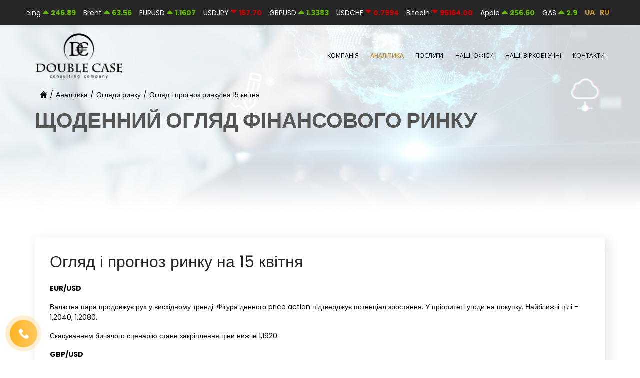

--- FILE ---
content_type: text/html; charset=utf-8
request_url: https://double-case.com.ua/analitika/obzory-rynka/oglyad-i-prognoz-rinku-na-15-kvitnya
body_size: 10888
content:
<!DOCTYPE html>
<html xmlns="http://www.w3.org/1999/xhtml" xml:lang="uk" lang="uk" dir="ltr" prefix="og: http://ogp.me/ns#" >
<head>
	<!-- Google Tag Manager -->
	<script>(function(w,d,s,l,i){w[l]=w[l]||[];w[l].push({'gtm.start':
	new Date().getTime(),event:'gtm.js'});var f=d.getElementsByTagName(s)[0],
	j=d.createElement(s),dl=l!='dataLayer'?'&l='+l:'';j.async=true;j.src=
	'https://www.googletagmanager.com/gtm.js?id='+i+dl;f.parentNode.insertBefore(j,f);
	})(window,document,'script','dataLayer','GTM-5PK7HFMH');</script>
	<!-- End Google Tag Manager -->
	<meta name="facebook-domain-verification" content="datjejrxatzo9ru74hfa4dwu1v1958" />
	<meta charset="utf-8" />
	<base href="https://double-case.com.ua/analitika/obzory-rynka/oglyad-i-prognoz-rinku-na-15-kvitnya" />
	<meta name="robots" content="index, follow" />
	<meta name="description" content="Щоденні огляди ринку фінансів компанії Double Case. 👉Компанія Double Case надає безкоштовні щоденні огляди ринку фінансів💹. За допомогою компанії Double Case ви можете торгувати самостійно." />
	<title>Огляд і прогноз ринку на 15 квітня </title>
	<link href="/templates/double-case/favicon.ico" rel="shortcut icon" type="image/vnd.microsoft.icon" />
	<link href="/templates/double-case/css/bootstrap.min.css?545457" rel="stylesheet" />
	<link href="/templates/double-case/css/style.css?65487895155878" rel="stylesheet" />
	<link href="/modules/mod_custom_un/acm/contact_bot/css/style.css" rel="stylesheet" />
	<!--[if lt IE 9]><script src="/media/jui/js/html5.js?8b0525560f2b21434fa61d93fc040ff6"></script><![endif]-->
	<script src="/templates/double-case/js/jquery.min.js?8b0525560f2b21434fa61d93fc040ff6"></script>
	<meta property="og:image" content="https://double-case.com.ua/images/obzory/20141030162229-2105.webp">
	<meta property="og:image:secure_url" content="https://double-case.com.ua/images/obzory/20141030162229-2105.webp" />
	<meta property="og:image:width" content="800">
	<meta property="og:image:height" content="500">
	<meta property="og:description" content= "EUR/USD Валютна пара продовжує рух у висхідному тренді. Фігура денного price action підтверджує потенціал зростання. У пріоритеті угоди на покупку. Найближчі цілі - 1,2040, 1,2080. Скасуванням бичачого сценарію стане закріплення ціни нижче 1,1920. "/>
	<meta name="twitter:card" content="summary_large_image">
	<meta name="twitter:description" content="EUR/USD Валютна пара продовжує рух у висхідному тренді. Фігура денного price action підтверджує потенціал зростання. У пріоритеті угоди на покупку. Найближчі цілі - 1,2040, 1,2080. Скасуванням бичачого сценарію стане закріплення ціни нижче 1,1920. "/>
	<meta name="twitter:image" content="https://double-case.com.ua/images/obzory/20141030162229-2105.webp">
	<style>.bt_none,.ch_result,.chatbot{pointer-events:none}.ch_op_mess{background:#56b0e4;padding:5px 10px;border-radius:15px 15px 15px 0;color:#fff;margin-bottom:20px;transition:.3s;opacity:0}.chatbot-toggler,.chatbot-toggler:before{background:linear-gradient(to right,#ffb421,#ffc861)}.ch_ld_ic.in img,.ch_op_mess.in,body.show-chatbot .chatbot-toggler span:last-child{opacity:1}.chatbot-toggler:before{height:74px;width:74px;border-radius:100px;position:absolute;top:-10px;left:-10px;z-index:-1;-webkit-animation:2.5s ease-in-out infinite ringostat_pulse;-moz-animation:2.5s ease-in-out infinite ringostat_pulse;-ms-animation:ringostat_pulse 2.5s infinite ease-in-out;-o-animation:2.5s ease-in-out infinite ringostat_pulse;animation:2.5s ease-in-out infinite ringostat_pulse;transform-origin:50% 50% 0;content:""}@keyframes ringostat_pulse{0%{transform:scale(.7);opacity:.7}50%{transform:scale(1);opacity:.2}100%{transform:scale(.7);opacity:0}}.ch_ld_ic.in i,.chatbot,.chatbot-toggler span:last-child,body.show-chatbot .chatbot-toggler span:first-child{opacity:0}.chatbot,.chatbot-toggler{cursor:pointer;position:fixed;transition:.2s}.chatbot-toggler{z-index:1;bottom:25px;left:20px;outline:0;border:none;height:55px;width:55px;display:flex;align-items:center;justify-content:center;border-radius:50%}.chatbot-toggler span{color:#fff;position:absolute;padding:7px;filter:brightness(5.5)}.ch_ld_ic.in,body.show-chatbot .chatbot-toggler{transform:rotate(90deg)}.chatbot{background:linear-gradient(to right top,#292929,#313131);left:70px;bottom:80px;width:420px;border-radius:7px 7px 7px 0;transform:scale(.5);transform-origin:bottom left;box-shadow:0 0 128px 0 rgba(0,0,0,.1),0 32px 64px -48px rgba(0,0,0,.5);z-index:100}.ch_form_label,.ch_result{transition:.3s;z-index:-1}body.show-chatbot .chatbot-toggler:before{animation:inherit;opacity:0}body.show-chatbot .chatbot{opacity:1;pointer-events:auto;transform:scale(1)}.chatbot .ttl_chat{padding:12px 10px;position:relative;text-align:center;font-size:1rem;color:#fff;font-weight:600;border-bottom:1px solid rgba(255,255,255,.5)}.chatbot .ttl_chat span{position:absolute;right:15px;top:50%;display:none;cursor:pointer;transform:translateY(-50%)}.chatbot .chatbox{position:relative;padding:20px 20px 30px}.chatbot :where(.chatbox,textarea)::-webkit-scrollbar{width:6px}.chatbot :where(.chatbox,textarea)::-webkit-scrollbar-track{background:#fff;border-radius:25px}.chatbot :where(.chatbox,textarea)::-webkit-scrollbar-thumb{background:#ccc;border-radius:25px}.chatbox .chat{display:flex;list-style:none}.chatbox .outgoing{margin:20px 0;justify-content:flex-end}.chatbox .chat p{white-space:pre-wrap;padding:12px 16px;border-radius:10px 10px 0;max-width:75%;color:#fff;font-size:.95rem;background:#724ae8}.chatbox .chat p.error{color:#721c24;background:#f8d7da}.chatbot .chat-input{display:flex;width:100%;background:0 0;padding:1px 0;border:0;border-bottom:1px solid #ddd;margin-bottom:10px;color:#fff;box-shadow:0 0 0;appearance:none}.chatbot input.chat-input{height:auto;box-shadow:0 0 0}.chatbot .chat-input option{color:#212121}.chat-input textarea{height:75px;width:100%;border:none;outline:0;resize:none;max-height:180px;padding:5px 0;font-size:.95rem}.chat-input textarea:valid~span{visibility:visible}.ch_lb_name{color:#fff;opacity:.7;font-size:14px;margin-right:2px;margin-bottom:0;line-height:1}.chat-inputs{position:relative;margin-bottom:20px}.ch_form_label{position:absolute;top:0}.ch_form_label.in .ch_lb_name{font-size:10px}.ch_form_label.in{top:-10px;font-size:10px}.ch_form_label span{color:#d42c02;display:inline-block}.ch_submit{border:inherit;color:#111012;padding:10px 15px;width:200px;margin-top:15px;transition:.3s;background:linear-gradient(to right,#ffb421,#ffc861);font-weight:700;cursor:pointer}.ch_submit:hover{opacity:.8}.ch_ld_ic{position:relative;display:inline-block}.ch_ld_ic img,.ch_result{position:absolute;top:0;bottom:0;margin:auto;opacity:0;left:0;right:0}.ch_ld_ic *{transition:.3s}.ch_ld_ic img{filter:brightness(0)}.ch_result{width:100%;height:100%;text-align:center;display:flex;align-items:center;justify-content:center;color:#fff;background:linear-gradient(to right top,#292929,#313131)}.ch_result.in{opacity:1;z-index:1;pointer-events:inherit}.ch_result i{font-size:8rem;color:#ffb421;margin-bottom:20px}.ch_form_select{position:relative;display:block;min-width:100%;width:100%;max-width:400px;margin-bottom:20px}.select__head{width:100%;max-width:100%;padding:7px 0;font-size:14px;line-height:18px;color:#fff;cursor:pointer;border-bottom:1px solid #fff}.select__head>span{color:#d42c02;margin-left:2px}.select__head:after{width:10px;height:6px;position:absolute;right:20px;bottom:50%;transform:translateY(50%);content:"";display:block;transition:.2s ease-in;border-top:.3em solid;border-right:.3em solid transparent;border-bottom:0;border-left:.3em solid transparent}.select__head.open:after{transform:translateY(50%) rotate(180deg)}.select__list{display:none;position:absolute;top:100%;left:0;right:0;background:#fff;box-shadow:0 0 4px rgba(0,0,0,.2);max-height:205px;overflow-x:hidden;overflow-y:auto;z-index:100;margin:0;padding:0;font-size:14px;color:#424348;scrollbar-color:dark;scrollbar-width:thin;overscroll-behavior:contain}.select__list::-webkit-scrollbar{width:7px;background-color:#f8f9fa;padding:5px}.select__list::-webkit-scrollbar-thumb{border-radius:10px;background-color:#d9d9d9}.select__list .select__item{position:relative;border-top:1px solid rgba(224,229,231,.5);padding:10px 15px;cursor:pointer;list-style-type:none}select__list .select__item:hover{background-color:rgba(224,229,231,.5)}.chat-input.err,.select__head.err{border-bottom:1px solid #f44336}.captcha__image-reload{display:flex;align-items:center;margin-bottom:1.2rem}.captcha__image{border-radius:.25rem}.captcha__refresh{margin-left:.5rem;display:inline-flex;align-items:center;font-weight:400;line-height:1.5;color:#000;text-decoration:none;cursor:pointer;user-select:none;background-color:#f5f5f5;border:1px solid #f5f5f5;padding:.375rem .75rem;font-size:1rem;border-radius:.25rem;transition:background-color .15s ease-in-out,border-color .15s ease-in-out}.invalid-feedback{color:#f44336;font-size:10px}@media (max-width:767.99px){.chatbot .ttl_chat{font-size:.9rem}}@media (max-width:490px){.chatbot-toggler{left:20px;bottom:20px}.chatbot{left:0;bottom:0;border-radius:0;width:100%}.chatbot .chatbox{height:90%}.chatbot .ttl_chat span{display:block}}</style>

	<script async type="module">(function(w,d,s,l,i){w[l]=w[l]||[];w[l].push({'gtm.start':new Date().getTime(),event:'gtm.js'});var f=d.getElementsByTagName(s)[0],j=d.createElement(s),dl=l!='dataLayer'?'&l='+l:'';j.async=!0;j.src='https://www.googletagmanager.com/gtm.js?id='+i+dl;f.parentNode.insertBefore(j,f)})(window,document,'script','dataLayer','GTM-PPNRPS3')</script>
	<script async src="https://www.googletagmanager.com/gtag/js?id=G-ZZCRXHRDMK"></script>
	<script async type="module">window.dataLayer = window.dataLayer || [];function gtag(){dataLayer.push(arguments);}gtag('js', new Date());gtag('config', 'G-ZZCRXHRDMK');</script>
	<meta name="viewport" content="width=device-width, initial-scale=1.0" />
	<link rel="alternate" hreflang="uk" href="https://double-case.com.ua/analitika/obzory-rynka/oglyad-i-prognoz-rinku-na-15-kvitnya" />
	<meta property="og:locale" content="uk" />
	<meta property="og:title" content="Огляд і прогноз ринку на 15 квітня " />
	<meta property="og:url" content="https://double-case.com.ua/analitika/obzory-rynka/oglyad-i-prognoz-rinku-na-15-kvitnya" />
		<meta property="og:image:type" content="image/jpeg" />
	<meta name="twitter:title" content="Огляд і прогноз ринку на 15 квітня ">
	<link href="https://double-case.com.ua/analitika/obzory-rynka/oglyad-i-prognoz-rinku-na-15-kvitnya" rel="canonical">
	<link rel="preconnect" href="https://fonts.googleapis.com">
	<link rel="preconnect" href="https://fonts.gstatic.com" crossorigin>
	<link href="https://fonts.googleapis.com/css2?family=Poppins:wght@400;600;700&display=swap" rel="stylesheet">
	<link href="https://fonts.googleapis.com/css?family=Open+Sans:400,600&amp;subset=cyrillic" rel="stylesheet"/>
	<link href="https://fonts.googleapis.com/css2?family=Montserrat:wght@400;600;700&display=swap" rel="stylesheet">
	<link href="/templates/double-case/css/slick.css" rel="preload" as="style" onload="this.onload=null;this.rel='stylesheet'">
	<link href="/templates/double-case/css/slideshow/slide.css?20220507T1009443" rel="preload" as="style" onload="this.onload=null;this.rel='stylesheet'">
	<link href="/templates/double-case/css/swiper.css?4545" rel="preload" as="style" onload="this.onload=null;this.rel='stylesheet'"/>
	<link href="/templates/double-case/css/gray.min.css?20220507T104018" rel="preload" as="style" onload="this.onload=null;this.rel='stylesheet'">
	<link href="/templates/double-case/css/font-awesome.min.css" rel="preload" as="style" onload="this.onload=null;this.rel='stylesheet'">
	<script defer src="/templates/double-case/js/jquery-migrate.min.js?51e0996cd6bc0f84960fff1731714f7a"></script>
	<script async src="/templates/double-case/js/bootstrap.min.js"></script>
	<script async src="/templates/double-case/js/popper.min.js"></script>
	<script src="/templates/double-case/js/swiper.min.js?56565415"></script>
	<script src="/templates/double-case/js/slick.min.js"></script>
	<script async src="/templates/double-case/js/spincrement.min.js"></script>
	<script async src="/templates/double-case/js/script.js?20260118T232009"></script>
		<script src="/smetrics/metrics.min.js"></script>
	<script src="/templates/double-case/js/tick.js?20260118T232009"></script>
	<script>
		timerId = setInterval(function()
		{
			if(typeof($.tick.ticks) === 'object')
			{
				clearInterval(timerId);
				$('#rolling-caption').makeRollingCaption(
					{speed: 25, setID: true},
					function(){return $.tick.ticks;}
				);
				/* $('#ticksTable').createTicksTable(
					{href: 'https://trade.mql5.com/trade?servers=PellironUniversal-Server&trade_server=PellironUniversal-Server&demo_server=PellironUniversal-Server&startup_mode=open_demo&lang=ru', buyName: 'Купить', sellName: 'Продать'},
					function(){return $.tick.ticksTable;}
				); */
			}
		}, 1000);
	</script>
			<style>
	html {font-size: 16px;}
	img {max-width: 100%;}
	</style>
</head>
<body class="">
	<!-- Google Tag Manager (noscript) -->
	<noscript><iframe src="https://www.googletagmanager.com/ns.html?id=GTM-5PK7HFMH"
	height="0" width="0" style="display:none;visibility:hidden"></iframe></noscript>
	<!-- End Google Tag Manager (noscript) -->
	<div class="ja-topbar clearfix">
		<div class="container">
			<div class="row">
				<div id="rolling-caption" style="overflow: hidden; width: 100%;"></div>
				<link href="/media/mod_languages/css/template.css?12452" rel="preload" as="style" onload="this.onload=null;this.rel='stylesheet'" />
<div class="mod-languages">

	<ul class="lang-inline">
						<li class="lang-active" dir="ltr">
			<a href="/analitika/obzory-rynka">
							UA						</a>
			</li>
								<li dir="ltr">
			<a href="/ru/analitika/obzory-rynka">
							RU						</a>
			</li>
				</ul>

</div>

			</div>
		</div>
	</div>
	<header class="header">
		<div class="container">
			<nav class="navbar navbar-expand-lg row align-items-center">
				<div class="col-lg-5 col-xl-6">
					<a class="navbar-brand" href="/ua" itemscope>
						<img width="400" height="704" src="/images/logos/DC-black.webp" class="custom-logo" alt="logo" itemprop="logo">
					</a>
					<button class="navbar-toggler" type="button" data-toggle="collapse" data-target="#navbarNav" aria-controls="navbarNav" aria-expanded="false" aria-label="Toggle navigation">
						<span class="navbar-toggler-icon">
							<svg class="svg-inline--fa fa-bars fa-w-14" aria-hidden="true" data-prefix="fas" data-icon="bars" role="img" xmlns="http://www.w3.org/2000/svg" viewBox="0 0 448 512" data-fa-i2svg="">
								<path fill="currentColor" d="M16 132h416c8.837 0 16-7.163 16-16V76c0-8.837-7.163-16-16-16H16C7.163 60 0 67.163 0 76v40c0 8.837 7.163 16 16 16zm0 160h416c8.837 0 16-7.163 16-16v-40c0-8.837-7.163-16-16-16H16c-8.837 0-16 7.163-16 16v40c0 8.837 7.163 16 16 16zm0 160h416c8.837 0 16-7.163 16-16v-40c0-8.837-7.163-16-16-16H16c-8.837 0-16 7.163-16 16v40c0 8.837 7.163 16 16 16z"></path>
							</svg>
						</span>
					</button>
				</div>
				<div class="collapse navbar-collapse col col-lg-7 col-xl-6" id="navbarNav">
					<ul class="navbar-nav row justify-content-between menu">
<li class="page_item item-170 deeper parent"><span>Компанія</span><button class="but-menu"></button><ul class="nav-child unstyled small"><li class="page_item item-171"><a href="/ua/pro-nas" >Про нас</a></li><li class="page_item item-173"><a href="/kompaniia/zmi-pro-nas" >ЗМІ про нас</a></li><li class="page_item item-189"><a href="/./vidhuky" >Відгуки</a></li><li class="page_item item-219"><a href="/kompaniia/sotsialne-zhyttia" >Соціальне життя</a></li><li class="page_item item-251"><a href="/kompaniia/events" >Заходи</a></li><li class="page_item item-239"><a href="/kompaniia/nashi-partnery" >Наші партнери</a></li><li class="page_item item-250"><a href="/kompaniia/company-structure" >Структура компанії</a></li></ul></li><li class="page_item item-153 active"><a href="https://analitycdc.com/uk" target="_blank" rel="noopener noreferrer">Аналітика</a></li><li class="page_item item-164 deeper parent"><span>Послуги</span><button class="but-menu"></button><ul class="nav-child unstyled small"><li class="page_item item-166"><a href="/posluhy/navchannia" >Навчання</a></li><li class="page_item item-169"><a href="/ua/kniga" >Бібліотека</a></li><li class="page_item item-215"><a href="/posluhy/korisne" >Корисне</a></li><li class="page_item item-214"><a href="/posluhy/faq" >Питання та відповіді</a></li></ul></li><li class="page_item item-191 deeper parent"><span>Наші офіси</span><button class="but-menu"></button><ul class="nav-child unstyled small"><li class="page_item item-192"><a href="/nashi-ofisi/kyiv" >Київ 1</a></li><li class="page_item item-234 deeper parent"><a href="/nashi-ofisi/kyiv2" >Київ 2</a><button class="but-menu"></button><ul class="nav-child unstyled small"><li class="page_item item-225"><a href="/nashi-ofisi/kyiv2/vakansii" >Вакансії</a></li></ul></li><li class="page_item item-241"><a href="/nashi-ofisi/kyiv3" >Київ 3</a></li><li class="page_item item-193 deeper parent"><a href="/nashi-ofisi/odesa" >Одеса</a><button class="but-menu"></button><ul class="nav-child unstyled small"><li class="page_item item-226"><a href="/nashi-ofisi/odesa/vakansii" >Вакансії</a></li></ul></li><li class="page_item item-257"><a href="/nashi-ofisi/odesa-2" >Одеса-2</a></li><li class="page_item item-194 deeper parent"><a href="/nashi-ofisi/lviv" >Львів</a><button class="but-menu"></button><ul class="nav-child unstyled small"><li class="page_item item-223"><a href="/nashi-ofisi/lviv/vakansii" >Вакансії</a></li></ul></li><li class="page_item item-246"><a href="/nashi-ofisi/lviv2" >Львів 2</a></li></ul></li><li class="page_item item-253"><a href="/star-students" >Наші зіркові учні</a></li><li class="page_item item-148"><a href="/kontakty" >Контакти</a></li></ul>

				</div>
			</nav>
					</div>
	</header>
	
	<div class="main">
						<div class="blog-banner">
			<div class="blog-banner-wrapper banner obzory-banner-wrapper">
				<div class="container">
					<div class="row">
						<div class="col-12">
							<ul itemscope itemtype="http://schema.org/BreadcrumbList" class="breadcrumb">
			<li class="active">
			<span class="divider icon-location"></span>
		</li>
	
				<li itemprop="itemListElement" itemscope itemtype="https://schema.org/ListItem">
														<a itemprop="item" href="/" class="pathway">
															<img src="/templates/double-case/img/home.svg" alt="home">
					<span class="hidden" itemprop="name">Головна</span>
										</a>
				
									<span class="divider">/</span>
								<meta itemprop="position" content="1">
			</li>
					<li itemprop="itemListElement" itemscope itemtype="https://schema.org/ListItem">
														<a itemprop="item" href="https://analitycdc.com/uk" class="pathway">
															<span itemprop="name">Аналітика</span>
										</a>
				
									<span class="divider">/</span>
								<meta itemprop="position" content="2">
			</li>
					<li itemprop="itemListElement" itemscope itemtype="https://schema.org/ListItem">
														<a itemprop="item" href="/analitika/obzory-rynka" class="pathway">
															<span itemprop="name">Огляди ринку</span>
										</a>
				
									<span class="divider">/</span>
								<meta itemprop="position" content="3">
			</li>
					<li class="active">
				<span>
					Огляд і прогноз ринку на 15 квітня 				</span>
			</li>
		</ul>

															<h2 class="blog__banner-title">Щоденний огляд фінансового ринку</h2>
													</div>
					</div>
				</div>
			</div>
		</div>
						<div class="clearfix"></div>
						<div id="system-message-container">
	</div>

		<div class="container">
	<div class="blog-wrapper">
				<div class="blog-text">
			<h1 class="h2 mb-4" itemprop="headline">
			Огляд і прогноз ринку на 15 квітня 			</h1>
			<p><strong>EUR/USD</strong></p>
<p>Валютна пара продовжує рух у висхідному тренді. Фігура денного price action підтверджує потенціал зростання. У пріоритеті угоди на покупку. Найближчі цілі - 1,2040, 1,2080.</p>
<p>Скасуванням бичачого сценарію стане закріплення ціни нижче 1,1920.</p>
 
<p><strong>GBP/USD</strong></p>
<p>Валютна пара продовжує рух у висхідному тренді. Фігура денного price action підтверджує потенціал зростання. У пріоритеті угоди на покупку. Найближчі цілі - 1,3800, 1,3860.</p>
<p>Скасуванням бичачого сценарію стане закріплення ціни нижче 1,3670.</p>
<p><strong>USD/JPY</strong></p>
<p>Валютна пара продовжує рух в низхідному тренді. Фігура денного price action підтверджує потенціал зниження. У пріоритеті угоди на продаж. Найближчі цілі - 108,60, 108,20.</p>
<p>Скасуванням ведмежого сценарію стане закріплення ціни вище 109,50.</p>		</div>
		<div class="clearfix"></div>
		<div class="blog_bottom">
			<div class="blog-pag">
								<ul class="pager pagenav">
					<li class="backpage">
											<a class="hasTooltip" href="/analitika/obzory-rynka"><span aria-hidden="true">Всі огляди ринку</span></a>
										</li>
				</ul>
			</div>
			<div class="blog-date">
				<img class="blog-date-img" src="/templates/double-case/images/obychenie/icon/date-icon.png" alt="">				
				<p class="blog-date-text">15.04.2021</p>
			</div>
		</div>
		<div class="news-share">
			<span><b>Поділіться цією новиною:&nbsp;</b></span>
			<a title="Поделиться в Facebook" href="javascript:void(0);" onClick="shareOnFB()" rel="nofollow" class="nolightbox"><div class="news-social fb"></div></a>
			<a title="Поделиться в Telegram" href="http://telegram.me/share/url?url=https://double-case.com.ua/analitika/obzory-rynka/oglyad-i-prognoz-rinku-na-15-kvitnya&amp;text=Огляд і прогноз ринку на 15 квітня " target="_blank" rel="nofollow"><div class="news-social tg"></div></a>
		</div>
	</div>
	</div>
<script>
function shareOnFB(){
    var url = "http://facebook.com/sharer.php?u=https://double-case.com.ua/analitika/obzory-rynka/oglyad-i-prognoz-rinku-na-15-kvitnya";
    window.open(url, '', 'menubar=no,toolbar=no,resizable=yes,scrollbars=yes,height=600,width=600');
    return false;
}
</script>
<script type="application/ld+json">
{
  "@context": "https://schema.org",
  "@type": "NewsArticle",
"headline":"Огляд і прогноз ринку на 15 квітня ",
"description":"Щоденні огляди ринку фінансів компанії Double Case. 👉Компанія Double Case надає безкоштовні щоденні огляди ринку фінансів💹. За допомогою компанії Double Case ви можете торгувати самостійно.",
"name":"Огляд і прогноз ринку на 15 квітня ",
"url":"https://double-case.com.ua/analitika/obzory-rynka/oglyad-i-prognoz-rinku-na-15-kvitnya",
"mainEntityOfPage":{"@type":"WebPage","@id":"https://double-case.com.ua/analitika/obzory-rynka/oglyad-i-prognoz-rinku-na-15-kvitnya"},
"datePublished":"2021-04-15 08:37:02",
"dateModified":"2021-04-15 08:37:02",
"articleBody": "EUR/USD Валютна пара продовжує рух у висхідному тренді. Фігура денного price action підтверджує потенціал зростання. У пріоритеті угоди на покупку. Найближчі цілі - 1,2040, 1,2080. Скасуванням бичачого сценарію стане закріплення ціни нижче 1,1920.   GBP/USD Валютна пара продовжує рух у висхідному тренді. Фігура денного price action підтверджує потенціал зростання. У пріоритеті угоди на покупку. Найближчі цілі - 1,3800, 1,3860. Скасуванням бичачого сценарію стане закріплення ціни нижче 1,3670. USD/JPY Валютна пара продовжує рух в низхідному тренді. Фігура денного price action підтверджує потенціал зниження. У пріоритеті угоди на продаж. Найближчі цілі - 108,60, 108,20. Скасуванням ведмежого сценарію стане закріплення ціни вище 109,50.",
"author":
{"@type":"Organization","name":"double-case.com.ua"},
"publisher":{"@type":"Organization",
"name":"double-case.com.ua","logo":{"@type":"ImageObject","url":"https://double-case.com.ua/images/logos/logo_DC_light.webp"}},
"image":{"@type":"ImageObject","representativeOfPage":"true","url":"https://double-case.com.ua/images/obzory/20141030162229-2105.webp"
}
}</script>


			</div>
	<footer class="footer">
		<div class="container">
			<div class="row">
				<div class="col-lg-3 col-md-12">
					<a href="/" class="logo-foot text-center"><img src="/images/logos/logo_DC_light.webp" alt="Double Case UA"></a>
<p>Справжня політика обробки персональних даних складена у відповідності з вимогами закону...</p>
<a class="modal__button text-center" href="/./politika-konfidentsialnosti">Читати далі</a>
				</div>
				<div class="col-lg-9 col-md-12">
					<div id="acm-contact" class="contact">
  	<h3 class="contact__head">контакти</h3>
	<div class="swiper-container">
		<div class="swiper-wrapper">
						<div class="ft_contc_item swiper-slide">
				<p class="contact__adress">Україна. Одеса,<br> вул. Буніна 10</p>
				<div class="contact__link_span">
				<a href="tel:+380632341585" class="contact__link">+380632341585</a>
				</div>
				<ul class="social">
					<li class="social__item">
					<a href="https://www.facebook.com/doublecaseodessaa" class="social__link social-link-1" target="_blank" rel="nofollow">
						<svg class="svg-inline--fa" viewBox="0 0 264 512">
						   <use xlink:href="/../templates/double-case/img/face.svg#facebook"></use>
						</svg>
					</a>
					</li>
					<li class="social__item">
					<a href="https://www.youtube.com/channel/UC9m2ioK2eb_DYY-jDawzVBQ" class="social__link social-link-1" target="_blank" rel="nofollow">
						<svg class="svg-inline--fa" viewBox="0 0 310 310">
						   <use xlink:href="/../templates/double-case/img/yout.svg#yout"></use>
						</svg>
					</a>
					</li>
					<li class="social__item">
					<a href="https://t.me/doublecase_analytics" class="social__link social-link-1" target="_blank" rel="nofollow">
						<svg class="svg-inline--fa" viewBox="0 0 300 300">
						   <use xlink:href="/../templates/double-case/img/telega.svg#telegram"></use>
						</svg>
					</a>
					</li>
					<li class="social__item">
					<a href="https://www.instagram.com/double_case/" class="social__link social-link-1" target="_blank" rel="nofollow">
						<svg class="svg-inline--fa" viewBox="0 0 384 384">
						   <use xlink:href="/../templates/double-case/img/instag.svg#inst"></use>
						</svg>
					</a>
					</li>
				</ul>
			</div>
						<div class="ft_contc_item swiper-slide">
				<p class="contact__adress">Україна. Одеса,<br>  вул. Івана Луценка, 14</p>
				<div class="contact__link_span">
				<a href="tel:+380632341625" class="contact__link">+380632341625</a>
				</div>
				<ul class="social">
					<li class="social__item">
					<a href="https://www.facebook.com/doublecaseodessaa" class="social__link social-link-1" target="_blank" rel="nofollow">
						<svg class="svg-inline--fa" viewBox="0 0 264 512">
						   <use xlink:href="/../templates/double-case/img/face.svg#facebook"></use>
						</svg>
					</a>
					</li>
					<li class="social__item">
					<a href="https://www.youtube.com/channel/UC9m2ioK2eb_DYY-jDawzVBQ" class="social__link social-link-1" target="_blank" rel="nofollow">
						<svg class="svg-inline--fa" viewBox="0 0 310 310">
						   <use xlink:href="/../templates/double-case/img/yout.svg#yout"></use>
						</svg>
					</a>
					</li>
					<li class="social__item">
					<a href="https://t.me/doublecase_analytics" class="social__link social-link-1" target="_blank" rel="nofollow">
						<svg class="svg-inline--fa" viewBox="0 0 300 300">
						   <use xlink:href="/../templates/double-case/img/telega.svg#telegram"></use>
						</svg>
					</a>
					</li>
					<li class="social__item">
					<a href="https://www.instagram.com/double_case/" class="social__link social-link-1" target="_blank" rel="nofollow">
						<svg class="svg-inline--fa" viewBox="0 0 384 384">
						   <use xlink:href="/../templates/double-case/img/instag.svg#inst"></use>
						</svg>
					</a>
					</li>
				</ul>
			</div>
						<div class="ft_contc_item swiper-slide">
				<p class="contact__adress">Україна. Київ вул. Ділова 5Б</p>
				<div class="contact__link_span">
				<a href="tel:+380632341644" class="contact__link">+380632341644</a>
				</div>
				<ul class="social">
					<li class="social__item">
					<a href="https://www.facebook.com/kyivdoublecase" class="social__link social-link-1" target="_blank" rel="nofollow">
						<svg class="svg-inline--fa" viewBox="0 0 264 512">
						   <use xlink:href="/../templates/double-case/img/face.svg#facebook"></use>
						</svg>
					</a>
					</li>
					<li class="social__item">
					<a href="https://www.youtube.com/channel/UC9m2ioK2eb_DYY-jDawzVBQ" class="social__link social-link-1" target="_blank" rel="nofollow">
						<svg class="svg-inline--fa" viewBox="0 0 310 310">
						   <use xlink:href="/../templates/double-case/img/yout.svg#yout"></use>
						</svg>
					</a>
					</li>
					<li class="social__item">
					<a href="https://t.me/doublecase_analytics" class="social__link social-link-1" target="_blank" rel="nofollow">
						<svg class="svg-inline--fa" viewBox="0 0 300 300">
						   <use xlink:href="/../templates/double-case/img/telega.svg#telegram"></use>
						</svg>
					</a>
					</li>
					<li class="social__item">
					<a href="https://www.instagram.com/double_case/" class="social__link social-link-1" target="_blank" rel="nofollow">
						<svg class="svg-inline--fa" viewBox="0 0 384 384">
						   <use xlink:href="/../templates/double-case/img/instag.svg#inst"></use>
						</svg>
					</a>
					</li>
				</ul>
			</div>
						<div class="ft_contc_item swiper-slide">
				<p class="contact__adress">Україна. Київ вул. Іллінська, 8</p>
				<div class="contact__link_span">
				<a href="tel:+380632341721" class="contact__link">+380632341721</a>
				</div>
				<ul class="social">
					<li class="social__item">
					<a href="https://www.facebook.com/kyivdoublecase" class="social__link social-link-1" target="_blank" rel="nofollow">
						<svg class="svg-inline--fa" viewBox="0 0 264 512">
						   <use xlink:href="/../templates/double-case/img/face.svg#facebook"></use>
						</svg>
					</a>
					</li>
					<li class="social__item">
					<a href="https://www.youtube.com/channel/UC9m2ioK2eb_DYY-jDawzVBQ" class="social__link social-link-1" target="_blank" rel="nofollow">
						<svg class="svg-inline--fa" viewBox="0 0 310 310">
						   <use xlink:href="/../templates/double-case/img/yout.svg#yout"></use>
						</svg>
					</a>
					</li>
					<li class="social__item">
					<a href="https://t.me/doublecase_analytics" class="social__link social-link-1" target="_blank" rel="nofollow">
						<svg class="svg-inline--fa" viewBox="0 0 300 300">
						   <use xlink:href="/../templates/double-case/img/telega.svg#telegram"></use>
						</svg>
					</a>
					</li>
					<li class="social__item">
					<a href="https://www.instagram.com/double_case/" class="social__link social-link-1" target="_blank" rel="nofollow">
						<svg class="svg-inline--fa" viewBox="0 0 384 384">
						   <use xlink:href="/../templates/double-case/img/instag.svg#inst"></use>
						</svg>
					</a>
					</li>
				</ul>
			</div>
						<div class="ft_contc_item swiper-slide">
				<p class="contact__adress">Україна. Київ вул. Паньківська 5</p>
				<div class="contact__link_span">
				<a href="tel:+380632341667" class="contact__link">+380632341667</a>
				</div>
				<ul class="social">
					<li class="social__item">
					<a href="https://www.facebook.com/kyivdoublecase" class="social__link social-link-1" target="_blank" rel="nofollow">
						<svg class="svg-inline--fa" viewBox="0 0 264 512">
						   <use xlink:href="/../templates/double-case/img/face.svg#facebook"></use>
						</svg>
					</a>
					</li>
					<li class="social__item">
					<a href="https://www.youtube.com/channel/UC9m2ioK2eb_DYY-jDawzVBQ" class="social__link social-link-1" target="_blank" rel="nofollow">
						<svg class="svg-inline--fa" viewBox="0 0 310 310">
						   <use xlink:href="/../templates/double-case/img/yout.svg#yout"></use>
						</svg>
					</a>
					</li>
					<li class="social__item">
					<a href="https://t.me/doublecase_analytics" class="social__link social-link-1" target="_blank" rel="nofollow">
						<svg class="svg-inline--fa" viewBox="0 0 300 300">
						   <use xlink:href="/../templates/double-case/img/telega.svg#telegram"></use>
						</svg>
					</a>
					</li>
					<li class="social__item">
					<a href="https://www.instagram.com/double_case/" class="social__link social-link-1" target="_blank" rel="nofollow">
						<svg class="svg-inline--fa" viewBox="0 0 384 384">
						   <use xlink:href="/../templates/double-case/img/instag.svg#inst"></use>
						</svg>
					</a>
					</li>
				</ul>
			</div>
						<div class="ft_contc_item swiper-slide">
				<p class="contact__adress">Україна. Львів вул. Шпитальна, 9</p>
				<div class="contact__link_span">
				<a href="tel:+380632341740" class="contact__link">+380632341740</a>
				</div>
				<ul class="social">
					<li class="social__item">
					<a href="https://www.facebook.com/doublecaselvivv" class="social__link social-link-1" target="_blank" rel="nofollow">
						<svg class="svg-inline--fa" viewBox="0 0 264 512">
						   <use xlink:href="/../templates/double-case/img/face.svg#facebook"></use>
						</svg>
					</a>
					</li>
					<li class="social__item">
					<a href="https://www.youtube.com/channel/UC9m2ioK2eb_DYY-jDawzVBQ" class="social__link social-link-1" target="_blank" rel="nofollow">
						<svg class="svg-inline--fa" viewBox="0 0 310 310">
						   <use xlink:href="/../templates/double-case/img/yout.svg#yout"></use>
						</svg>
					</a>
					</li>
					<li class="social__item">
					<a href="https://t.me/doublecase_analytics" class="social__link social-link-1" target="_blank" rel="nofollow">
						<svg class="svg-inline--fa" viewBox="0 0 300 300">
						   <use xlink:href="/../templates/double-case/img/telega.svg#telegram"></use>
						</svg>
					</a>
					</li>
					<li class="social__item">
					<a href="https://www.instagram.com/double_case/" class="social__link social-link-1" target="_blank" rel="nofollow">
						<svg class="svg-inline--fa" viewBox="0 0 384 384">
						   <use xlink:href="/../templates/double-case/img/instag.svg#inst"></use>
						</svg>
					</a>
					</li>
				</ul>
			</div>
						<div class="ft_contc_item swiper-slide">
				<p class="contact__adress">Україна. Львів, просп. Чорновола 67Г</p>
				<div class="contact__link_span">
				<a href="tel:+380632341780" class="contact__link">+380632341780</a>
				</div>
				<ul class="social">
					<li class="social__item">
					<a href="https://www.facebook.com/doublecaselvivv" class="social__link social-link-1" target="_blank" rel="nofollow">
						<svg class="svg-inline--fa" viewBox="0 0 264 512">
						   <use xlink:href="/../templates/double-case/img/face.svg#facebook"></use>
						</svg>
					</a>
					</li>
					<li class="social__item">
					<a href="https://www.youtube.com/channel/UC9m2ioK2eb_DYY-jDawzVBQ" class="social__link social-link-1" target="_blank" rel="nofollow">
						<svg class="svg-inline--fa" viewBox="0 0 310 310">
						   <use xlink:href="/../templates/double-case/img/yout.svg#yout"></use>
						</svg>
					</a>
					</li>
					<li class="social__item">
					<a href="https://t.me/doublecase_analytics" class="social__link social-link-1" target="_blank" rel="nofollow">
						<svg class="svg-inline--fa" viewBox="0 0 300 300">
						   <use xlink:href="/../templates/double-case/img/telega.svg#telegram"></use>
						</svg>
					</a>
					</li>
					<li class="social__item">
					<a href="https://www.instagram.com/double_case/" class="social__link social-link-1" target="_blank" rel="nofollow">
						<svg class="svg-inline--fa" viewBox="0 0 384 384">
						   <use xlink:href="/../templates/double-case/img/instag.svg#inst"></use>
						</svg>
					</a>
					</li>
				</ul>
			</div>
					</div>  
		<div class="swiper-button">
			<div class="swiper-button-prev"></div>
			<div class="swiper-button-next"></div>
		</div>
	</div>  
</div> 
<script>
var swiper = new Swiper('#acm-contact .swiper-container', {
	navigation: {
        nextEl: ".swiper-button-next",
        prevEl: ".swiper-button-prev",
    }, 
	loop: true,
	slidesPerView: 5,
	spaceBetween: 20,
	breakpoints: {
		0: {
			slidesPerView: 2,
			spaceBetween: 20,
		},
		768: {
			slidesPerView: 3,
			spaceBetween: 30,
		},
		1024: {
			slidesPerView: 5,
		},
	}
});
</script>        
				</div>
				<div class="col-lg-12 copyright">
					<a href="/" class="copyright__ecg"><span class="copyright__symbol">©  2026 </span> Double-Case UA</a>
				</div>
			</div>
		</div>
	</footer>
	<div id="back-to-top" class="back-to-top hidden-xs hidden-sm affix" style="display: none;">
		<button class="btn btn-primary" aria-label="back-to-top" title="Back to Top">
			<i class="fa fa-long-arrow-up" aria-hidden="true"></i>
		</button>
	</div>
	<div class="modal fade modal-success" id="modal-success" tabindex="-1" role="dialog" aria-labelledby="modal-success">
		<div class="modal-dialog modal-dialog-centered" role="document">
			<div class="modal-content">
				<div class="modal-header">
					<h5 class="modal-title" id="form-result">Ваш запит успішно надіслано!</h5>
					<button type="button" class="close" data-dismiss="modal" aria-label="Close">
						<span aria-hidden="true">×</span>
					</button>
				</div>
			</div>
		</div>
	</div>
	<style>.captcha__refresh::before {content: "";width: 16px;height: 16px;background-image: url("data:image/svg+xml,%3Csvg xmlns='http://www.w3.org/2000/svg' width='16' height='16' fill='currentColor' class='bi bi-arrow-repeat' viewBox='0 0 16 16'%3E%3Cpath d='M11.534 7h3.932a.25.25 0 0 1 .192.41l-1.966 2.36a.25.25 0 0 1-.384 0l-1.966-2.36a.25.25 0 0 1 .192-.41zm-11 2h3.932a.25.25 0 0 0 .192-.41L2.692 6.23a.25.25 0 0 0-.384 0L.342 8.59A.25.25 0 0 0 .534 9z'/%3E%3Cpath fill-rule='evenodd' d='M8 3c-1.552 0-2.94.707-3.857 1.818a.5.5 0 1 1-.771-.636A6.002 6.002 0 0 1 13.917 7H12.9A5.002 5.002 0 0 0 8 3zM3.1 9a5.002 5.002 0 0 0 8.757 2.182.5.5 0 1 1 .771.636A6.002 6.002 0 0 1 2.083 9H3.1z'/%3E%3C/svg%3E");}</style>
<button class="chatbot-toggler">
	<span class="rounded"><img src="/./images/icons/phone-call.webp" width="20px" height="20px"></span>
	<span class="outlined"><img src="/./images/icons/ch_close.webp" width="20px" height="20px"></span>
</button>
<div id="form030924" class="chatbot">
	<div class="ttl_chat">Реєструйся на безкоштовний,<br> очний 4-денний курс з трейдингу<span class="close-btn"><i class="fa fa-times"></i></span></div>
	<form id="chat_fr2" class="chatbox">
		<div class="chat-inputs">
			<div class="ch_form_label"><label for="name" class="ch_lb_name">Ім′я</label><span>*</span></div>
			<input class="chat-input" type="text" name="name" value="" required>
		</div>
		<div class="chat-inputs">
			<div class="ch_form_label"><label for="telefon" class="ch_lb_name">Телефон</label><span>*</span></div>
			<input class="chat-input" type="number" name="telefon" value="" required>
		</div>
		<div class="ch_form_select">
			<input class="select__input" type="hidden" name="gorod" required>
			<div class="select__head">Виберіть місто<span>*</span></div>
			<ul class="select__list" style="display: none;">
				<li class="select__item">Одеса</li>
				<li class="select__item">Львів</li>
				<li class="select__item">Київ</li>
			</ul>
		</div>
		<div class="captcha">
			<div class="captcha__image-reload">
				<img class="captcha__image" src="/templates/double-case/js/php/captcha/captcha.php" width="132" alt="captcha">
				<button type="button" class="captcha__refresh"></button>
			</div>
			<div class="captcha__group chat-inputs">
				<div class="ch_form_label"><label for="captcha" class="ch_lb_name">Код, зображений на картинці</label><span>*</span></div>
				<input class="chat-input" type="text" name="captcha" id="captcha">
				<div class="invalid-feedback"></div>
			</div>
		</div>
		<input type="hidden" name="theme" value="Обучения заявка">
		<input type="hidden" name="lang" value="uk">
		<button type="submit" class="ch_submit">Залишити заявку <div class="ch_ld_ic"><i class="fa fa-paper-plane"></i><img src="/images/icons/loading.gif" width="20px" height="20px" alt="loader"></button>
	</form>
	<div class="ch_result"><div><i class="fa fa-check-circle"></i><p>Ваш запит успішно надіслано!<br>Скоро з вами зв′яжуться.</p></div></div>
</div>
<script>
setTimeout(function(){ 
	$('.chatbot-toggler').trigger('click');
},15000);
$('.chatbot-toggler, .close-btn').click(function(){
	$('body').toggleClass('show-chatbot');
});
$('.chat-input').focus(function(){
	var name = $(this).attr('name');
	$('[for='+name+']').closest('.ch_form_label').addClass('in');
});
$('.chat-input').focusout(function(){
	var name = $(this).attr('name');
	if($(this).val().trim().length === 0){
	$('[for='+name+']').closest('.ch_form_label').removeClass('in');
	}
});
$('.ch_form_select').on('click', '.select__head', function () {
	if ($(this).hasClass('open')) {
		$(this).removeClass('open');
		$(this).next().fadeOut();
	} else {
		$('.select__head').removeClass('open');
		$('.select__list').fadeOut();
		$(this).addClass('open');
		$(this).next().fadeIn();
	}
});

$('.ch_form_select').on('click', '.select__item', function () {
	$('.select__head').removeClass('open');
	$(this).parent().fadeOut();
	$(this).parent().prev().text($(this).text());
	$(this).parent().prev().prev().val($(this).text());
});

$(document).click(function (e) {
	if (!$(e.target).closest('.ch_form_select').length) {
		$('.select__head').removeClass('open');
		$('.select__list').fadeOut();
	}
});

const refreshCaptcha = (target) => {
  const captchaImage = target.closest('.captcha__image-reload').querySelector('.captcha__image');
  captchaImage.src = '/templates/double-case/js/php/captcha/captcha.php?r=' + new Date().getUTCMilliseconds();
}
const captchaBtn = document.querySelector('.captcha__refresh');
captchaBtn.addEventListener('click', (e) => refreshCaptcha(e.target));
const form = document.querySelector('#chat_fr2');

$('#chat_fr2').submit(function(event){
	event.preventDefault();
	var app_name = $('.chatbox [name="name"]').val();
	var app_tel = $('.chatbox [name="telefon"]').val();
	var app_city = $('.select__input').val();
	var captcha = $('.captcha__group .chat-input').val();
	if(app_city == ''){
		$('.ch_form_select .select__head').addClass('err');
	} else if(captcha == ''){
		$('.captcha__group .chat-input').addClass('err');
	} else {
		$('.select__head').removeClass('err');
		$('.chat-input').removeClass('err');
		$.ajax({
			type: "POST",
			url: "https://double-case.com.ua/templates/double-case/js/php/captcha/process-form.php",
			data: $(this).serialize(),
			dataType: 'json',
		}).done(function(data) {
			console.log(data);
			if (!data.success) {
				refreshCaptcha(form.querySelector('.captcha__refresh'));
				$('.captcha__group .chat-input').addClass('err').val('');
				data.errors.forEach(error => {
					$('.invalid-feedback').text(error[1]);
				})
			} else {
				$('.captcha__group .chat-input').removeClass('err');
				$('.ch_ld_ic').addClass('in');
				if(window.smetrics){
					var smform = document.querySelector("form#chat_fr2");
					if(smform.smIsJs){
						if(!document.smetrics_sended){
							document.smetrics_sended = true;
							setTimeout(function(){
								delete document.smetrics_sended;
							}, 8000);
								window.smetrics.dataCollection(smform);
						}
					}
				} else {
					console.log('~700');
				}
				$.ajax({
					type: "POST",
					url: "https://double-case.com.ua/templates/double-case/js/php/all_send.php",
					data: {name: app_name, telefon: app_tel, gorod: app_city}
				}).done(function(data) {
					$('.ch_submit').addClass('bt_none');
					$('.ch_result').addClass('in');
				});
			}
		});
	}
	return false;
});
</script>
	<!-- BEGIN PLERDY CODE -->
	<script>
		var _protocol = (("https:" == document.location.protocol) ? " https://" : " http://");
		var _site_hash_code = "15f935fdcc8e4c8c2f3a3c099a2a3a0c";
		var _suid = 5622;
	</script>
	<script defer src="https://a.plerdy.com/public/js/click/main.js"></script>
	<!-- END PLERDY CODE -->
	<script type="application/ld+json">
	{
		"@context" : "http://schema.org",
		"@type" : "Organization",
		"name" : "Double-Case",
		"logo": "https://double-case.com.ua/images/logos/logo_DC_light.webp",
		"url" : "https://double-case.com.ua",
		"sameAs" : [ "https://www.facebook.com/Double-Case-Odessa-184959490280381/"],
		"contactPoint" : [ 
			{
				"@type" : "ContactPoint",
				"telephone" : "+38 (048) 705-45-27",
				"contactType" : "customer service"
			}
		]
	}	 
	</script>
<script defer src="https://static.cloudflareinsights.com/beacon.min.js/vcd15cbe7772f49c399c6a5babf22c1241717689176015" integrity="sha512-ZpsOmlRQV6y907TI0dKBHq9Md29nnaEIPlkf84rnaERnq6zvWvPUqr2ft8M1aS28oN72PdrCzSjY4U6VaAw1EQ==" data-cf-beacon='{"version":"2024.11.0","token":"d0b5a528635c479ca707237a710c7a77","r":1,"server_timing":{"name":{"cfCacheStatus":true,"cfEdge":true,"cfExtPri":true,"cfL4":true,"cfOrigin":true,"cfSpeedBrain":true},"location_startswith":null}}' crossorigin="anonymous"></script>
</body>
</html>

--- FILE ---
content_type: text/css
request_url: https://double-case.com.ua/templates/double-case/css/style.css?65487895155878
body_size: 11959
content:
.head1,.page_item a,.page_item span{font-family:'Open Sans',sans-serif;text-transform:uppercase}.copyright__up a:hover,.features__item-active,.features__item:hover,.footer .ft_contc_item a:hover,.mailTo__tel:hover,.page_item a,.page_item span,a:hover{text-decoration:none}.about-company-slide .carousel-inner,.svg-inline--fa{overflow:visible}html{scroll-behavior:smooth}.hidden,.sliderU .slick-dots{display:none!important}.trscale{transform:scale(-1,1)}body{font-family:Poppins,sans-serif}a,button{transition:.3s linear}.bold{font-weight:700}.svg-inline--fa{display:inline-block;font-size:inherit;height:1em;vertical-align:-.125em}.blog-text p,.breadcrumb li a,.card-text p,.mailTo,.modal-content{color:#000}.navbar-brand{width:50%;-webkit-transition:.4s;transition:.4s}.inputbox,input[type=color],input[type=date],input[type=datetime-local],input[type=datetime],input[type=email],input[type=month],input[type=number],input[type=password],input[type=search],input[type=tel],input[type=text],input[type=time],input[type=url],input[type=week],select,textarea{display:block;width:100%;height:40px;padding:6px 12px;font-size:14px;line-height:1.85714286;color:#555;background-color:#fff;background-image:none;border:1px solid #ccc;border-radius:0;-webkit-box-shadow:inset 0 1px 1px rgba(0,0,0,.075);box-shadow:inset 0 1px 1px rgba(0,0,0,.075);-webkit-transition:border-color .15s ease-in-out,box-shadow .15s ease-in-out;-o-transition:border-color .15s ease-in-out,box-shadow .15s ease-in-out;transition:border-color .15s ease-in-out,box-shadow .15s ease-in-out}img,textarea.inputbox,textareainput[type=color],textareainput[type=date],textareainput[type=datetime-local],textareainput[type=datetime],textareainput[type=email],textareainput[type=month],textareainput[type=number],textareainput[type=password],textareainput[type=search],textareainput[type=tel],textareainput[type=text],textareainput[type=time],textareainput[type=url],textareainput[type=week],textareaselect,textareatextarea{height:auto}.ja-topbar,.style-1{background-color:#262626}.inputbox::-ms-expand,input[type=color]::-ms-expand,input[type=date]::-ms-expand,input[type=datetime-local]::-ms-expand,input[type=datetime]::-ms-expand,input[type=email]::-ms-expand,input[type=month]::-ms-expand,input[type=number]::-ms-expand,input[type=password]::-ms-expand,input[type=search]::-ms-expand,input[type=tel]::-ms-expand,input[type=text]::-ms-expand,input[type=time]::-ms-expand,input[type=url]::-ms-expand,input[type=week]::-ms-expand,select::-ms-expand,textarea::-ms-expand{background-color:transparent;border:0}.inputbox[disabled],.inputbox[readonly],fieldset[disabled] .inputbox,fieldset[disabled] input[type=color],fieldset[disabled] input[type=date],fieldset[disabled] input[type=datetime-local],fieldset[disabled] input[type=datetime],fieldset[disabled] input[type=email],fieldset[disabled] input[type=month],fieldset[disabled] input[type=number],fieldset[disabled] input[type=password],fieldset[disabled] input[type=search],fieldset[disabled] input[type=tel],fieldset[disabled] input[type=text],fieldset[disabled] input[type=time],fieldset[disabled] input[type=url],fieldset[disabled] input[type=week],fieldset[disabled] select,fieldset[disabled] textarea,input[type=color][disabled],input[type=color][readonly],input[type=date][disabled],input[type=date][readonly],input[type=datetime-local][disabled],input[type=datetime-local][readonly],input[type=datetime][disabled],input[type=datetime][readonly],input[type=email][disabled],input[type=email][readonly],input[type=month][disabled],input[type=month][readonly],input[type=number][disabled],input[type=number][readonly],input[type=password][disabled],input[type=password][readonly],input[type=search][disabled],input[type=search][readonly],input[type=tel][disabled],input[type=tel][readonly],input[type=text][disabled],input[type=text][readonly],input[type=time][disabled],input[type=time][readonly],input[type=url][disabled],input[type=url][readonly],input[type=week][disabled],input[type=week][readonly],select[disabled],select[readonly],textarea[disabled],textarea[readonly]{opacity:1;cursor:not-allowed;background-color:#ebe8e8}.inputbox:focus,input[type=color]:focus,input[type=date]:focus,input[type=datetime-local]:focus,input[type=datetime]:focus,input[type=email]:focus,input[type=month]:focus,input[type=number]:focus,input[type=password]:focus,input[type=search]:focus,input[type=tel]:focus,input[type=text]:focus,input[type=time]:focus,input[type=url]:focus,input[type=week]:focus,select:focus,textarea:focus{border-color:#c29032;outline:0;-webkit-box-shadow:inset 0 1px 1px rgba(0,0,0,.075),0 0 8px rgba(194,144,50,.6);box-shadow:inset 0 1px 1px rgba(0,0,0,.075),0 0 8px rgba(194,144,50,.6)}.inputbox::-moz-placeholder,input[type=color]::-moz-placeholder,input[type=date]::-moz-placeholder,input[type=datetime-local]::-moz-placeholder,input[type=datetime]::-moz-placeholder,input[type=email]::-moz-placeholder,input[type=month]::-moz-placeholder,input[type=number]::-moz-placeholder,input[type=password]::-moz-placeholder,input[type=search]::-moz-placeholder,input[type=tel]::-moz-placeholder,input[type=text]::-moz-placeholder,input[type=time]::-moz-placeholder,input[type=url]::-moz-placeholder,input[type=week]::-moz-placeholder,select::-moz-placeholder,textarea::-moz-placeholder{color:#999;opacity:1}.inputbox:-ms-input-placeholder,input[type=color]:-ms-input-placeholder,input[type=date]:-ms-input-placeholder,input[type=datetime-local]:-ms-input-placeholder,input[type=datetime]:-ms-input-placeholder,input[type=email]:-ms-input-placeholder,input[type=month]:-ms-input-placeholder,input[type=number]:-ms-input-placeholder,input[type=password]:-ms-input-placeholder,input[type=search]:-ms-input-placeholder,input[type=tel]:-ms-input-placeholder,input[type=text]:-ms-input-placeholder,input[type=time]:-ms-input-placeholder,input[type=url]:-ms-input-placeholder,input[type=week]:-ms-input-placeholder,select:-ms-input-placeholder,textarea:-ms-input-placeholder{color:#999}.inputbox::-webkit-input-placeholder,input[type=color]::-webkit-input-placeholder,input[type=date]::-webkit-input-placeholder,input[type=datetime-local]::-webkit-input-placeholder,input[type=datetime]::-webkit-input-placeholder,input[type=email]::-webkit-input-placeholder,input[type=month]::-webkit-input-placeholder,input[type=number]::-webkit-input-placeholder,input[type=password]::-webkit-input-placeholder,input[type=search]::-webkit-input-placeholder,input[type=tel]::-webkit-input-placeholder,input[type=text]::-webkit-input-placeholder,input[type=time]::-webkit-input-placeholder,input[type=url]::-webkit-input-placeholder,input[type=week]::-webkit-input-placeholder,select::-webkit-input-placeholder,textarea::-webkit-input-placeholder{color:#999}.home .page_item a,.home .page_item span,.ja-topbar,.style-1,.style-1 .block-title{color:#fff}select,select.form-control,select.input,select.inputbox{padding-right:5px}div.wpcf7-acceptance-missing,div.wpcf7-validation-errors{border:2px solid #f7e700;width:81%}.blog-img img,.header,.navbar-nav,.testimonials .author-info img,ul.menu>li.page_item a:active:after,ul.menu>li.page_item a:focus:after,ul.menu>li.page_item a:hover:after,ul.menu>li.page_item span:active:after,ul.menu>li.page_item span:focus:after,ul.menu>li.page_item span:hover:after{width:100%}.children,.navbar-nav .nav-child,.navbar-nav .nav-child li .nav-child{display:none}.rewiew__controls,.wpcf7-form-control-wrap{position:relative;width:100%}.callback__field,.modal__input:focus,.slick-arrow:focus,.subscribe__input:focus,button:focus{outline:0}img{max-width:100%;-webkit-transition:.3s linear;-o-transition:.3s linear;transition:.3s linear}.container-fluid{padding-left:98px;padding-right:98px;max-width:1800px}.header{transition:.6s;top:50px;position:absolute;left:0;right:0;z-index:5;padding:10px 0}.navbar{padding:0;transition:.6s}.navbar-nav .nav-child li.page_item{padding:0 15px 10px;display:block}.navbar-nav .parent img{position:absolute;right:0;top:0;transform:rotate(90deg);width:20px;height:20px}.navbar-nav>.page_item>a,.navbar-nav>.page_item>span{padding:27px 0 25px;display:block}.carousel,.navbar-nav .page_item.deeper.parent,.page_item,.sliderP{position:relative}.navbar-nav .but-menu{border:transparent;background:0 0;height:25px;width:35px;display:flex;justify-content:center;margin-left:auto}.navbar-nav .but-menu:before{content:'';width:18px;height:18px;display:block;background-image:url(/./images/arrow.svg?55);-webkit-background-size:contain;background-size:contain;background-position:center;background-repeat:no-repeat;cursor:pointer;transform:rotate(-90deg)}.navbar-nav .page_item.deeper.parent.in>.nav-child{display:block}.custom-logo{width:176px}.navbar-nav .page_item.deeper.parent .nav-child{position:absolute;left:0;padding:10px 0 5px;background:#fff;width:210px;top:70px;border-top:3px solid #c29032}.navbar-nav .page_item.deeper.parent .nav-child li a,.navbar-nav .page_item.deeper.parent .nav-child li span{font-size:12px;font-weight:500;color:#565655;width:100%;display:inline-block;padding-bottom:0}.navbar-nav .page_item.deeper.parent .nav-child li a:hover,.navbar-nav .page_item.deeper.parent .nav-child li span:hover,.navbar-nav li.page_item.active>a,.navbar-nav li.page_item.active>span{color:#c29032!important;font-weight:600!important}.page_item a,.page_item span{color:#000;font-size:12px;border-bottom:2px solid transparent;transition:.3s linear;padding-bottom:2px}ul.menu>li.page_item>a:after,ul.menu>li.page_item>span:after{content:"";width:0;height:1px;background:#000;position:absolute;top:55px;left:0;-webkit-transition:width 350ms;-o-transition:width 350ms;transition:width 350ms}.home ul.menu>li.page_item>a:after,.home ul.menu>li.page_item>span:after{background:#fff}.home ul.menu>li.page_item a:active,.home ul.menu>li.page_item a:focus,.home ul.menu>li.page_item a:hover,.home ul.menu>li.page_item span:active,.home ul.menu>li.page_item span:focus,.home ul.menu>li.page_item span:hover{background:0 0;color:#fff}ul.menu>li.page_item a:active,ul.menu>li.page_item a:focus,ul.menu>li.page_item a:hover,ul.menu>li.page_item span:active,ul.menu>li.page_item span:focus,ul.menu>li.page_item span:hover{background:0 0;color:#000}.current_page_item a,.map-items .item .color,.testimonials .author-info-text a,.testimonials .author-info-text span{color:#c29032}.contactP{padding-top:20px}.section-inner,.style-1{padding-top:100px;padding-bottom:100px}.style-1{text-align:center}@media (max-width:1439px){.section-inner,.style-1{padding-top:50px;padding-bottom:50px}}.jumbo{-webkit-background-size:cover;background-size:cover;max-height:1200px;padding-top:240px;padding-bottom:120px;background-position:0 70px}.ja-topbar{padding-top:13px;padding-bottom:13px;width:100%}.ja-topbar .row{flex-wrap:inherit;align-items:center}.head1{color:#2c2c2c;font-size:36px;font-weight:600;margin-bottom:20px}.features__item{width:175px;height:auto;background-color:#43606f;-webkit-box-shadow:9.8px 11.3px 13.8px 2.2px rgba(0,0,0,.07);box-shadow:9.8px 11.3px 13.8px 2.2px rgba(0,0,0,.07);padding:10px 13px;min-height:135px}.about .features__item{width:100%;transition:.3s}@media (min-width:640px){.about .features__item{width:48%}}@media (min-width:992px){.home .header{background:0 0}.navbar-nav .but-menu,.navbar-nav .parent img{display:none}.navbar-nav .page_item.deeper.parent:hover>.nav-child{display:block}.navbar-nav .page_item.deeper.parent .nav-child{box-shadow:0 2px 5px rgba(152,152,151,.54)}.home .ja-topbar{background-color:#262626}.ja-topbar{position:absolute;z-index:6;top:0}.about .features__item{width:220px}.blog-banner-wrapper{margin-top:30px}}@media (max-width:1280px) and (min-width:992px){.jumbo .features__item{width:140px;padding:20px 10px}}.features-item-inner{border:1px solid #7d7d7d;padding:26px;text-align:center;min-height:250px;margin-bottom:25px}.feaures__img{width:55px;margin:15px auto 20px}.features-title{font-family:Poppins,sans-serif;font-weight:600}.callback__field,.footer__head,.modal__button,.modal__input,.rewiew__button,.rewiew__text,.subscribe__button,.subscribe__desc,.subscribe__input,.textP{font-weight:400;font-family:'Open Sans',sans-serif}.features-title::after{content:"";width:34px;height:2px;display:block;margin:13px 0 0;background-color:#757575}@media (min-width:1800px){.feaures__img{margin:15px auto 10px}}#acm-contact .swiper-button,.buy-or-sell-block,.smi-item.blog-card .item-image,.style2 .features__item{display:flex;align-items:center;justify-content:center}.style2 .features__link{margin:0}.style2 .sliderU__head{max-width:inherit;text-align:center}.carousel-indicators{width:auto;-webkit-box-pack:justify;-webkit-justify-content:space-between;-ms-flex-pack:justify;justify-content:space-between;left:auto;margin-right:10%;bottom:0}.carousel-indicators li{width:28px;height:28px;background-color:#fff;-webkit-transition:.3s linear;-o-transition:.3s linear;transition:.3s linear}.carousel-indicators .active{-webkit-transform:scale(.64);-ms-transform:scale(.64);transform:scale(.64);background-color:#ffd100}.section-inner .block-title{font-size:50px;text-align:center;margin:0 auto 52px;width:70%;line-height:1.4;position:relative;-webkit-transition:.7s;-o-transition:.7s;transition:.7s;text-transform:uppercase}.section-inner .block-title::after{content:"";width:70px;height:4px;display:block;margin:26px auto 0;background-color:#c29032}@media (max-width:1199px){.section-inner .block-title{font-size:36px;width:80%}}.section-inner .block-intro{text-align:center;width:80%;margin:20px auto 52px;color:#262626}.textP{color:#000;font-size:16px;line-height:1.9rem}.about.style-1{background-color:#262626;color:#fff;text-align:center}.features-about{margin-left:0;margin-right:0}.features-about .features__item{margin:0 2px 10px;border-radius:10px}.features-about .features__link,.features__item-about .features__link{color:#707070;position:relative;text-transform:uppercase;font-weight:600;font-size:12px}.aboutText{margin-top:20px}.partners{padding:60px 0 70px}.partners .slick-arrow{margin-top:-23px}.slider-item{padding:0 15px}.modal .modal__button,.slick-slider .slick-list{margin:0 auto}.slick-slider .slick-track{display:-webkit-box;display:-webkit-flex;display:-ms-flexbox;display:flex}.partners .slick-slider .slick-track{-webkit-box-align:center;-webkit-align-items:center;-ms-flex-align:center;align-items:center}.slick-arrow{font-size:0;width:38px;height:38px;position:absolute;top:50%;margin-top:-36px;left:0;display:block;background-image:url(/./images/arrow.svg);-webkit-background-size:contain;background-size:contain;background-position:center;background-repeat:no-repeat;background-color:transparent;border:0;cursor:pointer;z-index:5}.slick-next{right:0;left:auto;-webkit-transform:rotate(180deg);-ms-transform:rotate(180deg);transform:rotate(180deg)}.slick-slide img{max-width:90%;margin:0 auto}.footer{-webkit-background-size:cover;padding-top:60px;padding-bottom:60px;background:#262626;color:#d0d0d0;position:relative}.footer-menu li a{font-size:14px;color:#fff;margin-bottom:10px;display:block}.footer-menu li.item.otz{order:5}.footer-menu li.item-108,.footer-menu li.item-148{order:6}.footer-menu li.bot7{order:7}.footer__head{max-width:320px;color:#fff;margin-top:4.5rem;font-size:1.9rem;line-height:1.9rem}.logo-foot{width:99%;display:block;margin-bottom:15px}.logo-foot img{width:200px}.subscribe{font-size:0}.callback__field,.modal__input,.subscribe__input{height:auto;color:#000;font-size:1.15rem;border:none}.modal__button,.rewiew__button,.subscribe__button{background-color:#cc9659;color:#fff;font-size:16px;padding:10px 30px;text-transform:uppercase;outline:0;border:none;-webkit-transition:.3s linear;-o-transition:.3s linear;transition:.3s linear;position:relative}.mailTo__submit span,.modalBtn{-webkit-transition:.3s linear;-o-transition:.3s linear}.modal__button:hover,.rewiew__button:hover,.subscribe__button:hover{background-color:#43606f;color:#fff;cursor:pointer}.form-ajax-loader{position:absolute;top:50%;left:8px;width:16px;height:16px;margin-top:-8px;background:url(/./images/ajax-loader.gif) center no-repeat}.subscribe__desc{color:#fff;font-size:.95rem;margin-top:1rem}.rewiew{margin-top:4rem;position:relative}.copyright,.modal p{margin-top:15px}.rewiew__text{display:block;padding:20px;min-height:194px;color:#000;font-size:1.15rem;border:0;resize:none}.rewiew__button{position:absolute;right:15px;bottom:0;width:198px;text-align:center}.contact__head{color:#fff;font-family:'Open Sans',sans-serif;font-size:16px;font-weight:600;text-transform:uppercase;margin-bottom:1.5rem;text-align:center}div.contact__link_span{margin-bottom:70px}.blog-date-img p,.card-text-bottom .readmore,.uber-cliens .section-intro h3,div.contact__link_span a{margin-bottom:0}.contact__adress,.contact__link{display:block;color:#fffefe;font-family:'Open Sans',sans-serif;font-size:14px;font-weight:400;margin-bottom:10px}.contact .swiper-container-horizontal>.swiper-pagination-bullets{bottom:0}.contact .swiper-pagination-bullet{background:#fff;opacity:.5}.contact .swiper-pagination-bullet-active{opacity:1;background:#cc9659}@media (max-width:991px){.slideshow .slider-content-inner .custom-logo{width:176px!important;margin-bottom:-30px!important}.navbar{padding:10px 0}.navbar-nav li.page_item.deeper.parent>ul>li.page_item.deeper.parent>a,.navbar-nav li.page_item.deeper.parent>ul>li.page_item.deeper.parent>span{width:84%;float:left}ul.menu>li.page_item>a:after,ul.menu>li.page_item>span:after{display:none}.header .navbar-nav{margin:10px 0 0;display:block}.navbar-nav>.page_item>a,.navbar-nav>.page_item>span{padding:0;display:block;float:left}.features-item{margin-bottom:30px}.section-inner .block-title{font-size:30px;width:90%}.about.style-1{padding:50px 0}div.contact__link_span{margin-bottom:2rem}}.social{list-style:none;padding-left:0;display:flex;align-items:center}.social .social__item{margin-right:10px;width:25px;display:flex;justify-content:center}.social__link{color:#fff;font-size:1.5em}.copyright{color:#feffff;font-family:'Open Sans',sans-serif;font-size:1.25rem}.copyright__ecg{text-transform:uppercase;color:#feffff;font-weight:700}.blog-text h2,.copyright__ecg span,.mailTo__adress,.mailTo__head{font-weight:400}.copyright__up{text-align:right}.copyright__up a{text-decoration:underline;color:#feffff}.modalBtn{display:block;position:fixed;right:55px;bottom:150px;width:50px;height:50px;border:2px solid #cc9659;background-color:#cc9659;color:#fff;-webkit-transform:rotate(90deg);-ms-transform:rotate(90deg);transform:rotate(90deg);font-size:30px;cursor:pointer;transition:.3s linear;text-align:center;border-radius:50%}.modalBtn:hover{color:#c29032;background-color:transparent}.callback__field,.mailTo,.sliderU__item{background-color:#fff}.modal,.modal-content{-webkit-border-radius:0;border-radius:0}.callback__field{display:block;width:100%;-webkit-border-radius:0;border-radius:0;padding:6px 12px;margin-bottom:20px;height:40px;font-size:14px;line-height:1.85714286;color:#555;background-image:none;border:1px solid #ccc;-webkit-box-shadow:inset 0 1px 1px rgb(0 0 0 / 8%);box-shadow:inset 0 1px 1px rgb(0 0 0 / 8%);-webkit-transition:border-color .15s ease-in-out,box-shadow .15s ease-in-out;-o-transition:border-color .15s ease-in-out,box-shadow .15s ease-in-out;transition:border-color .15s ease-in-out,box-shadow .15s ease-in-out}.callback__field:focus,.callback__field:hover,.mailTo__input:focus,.mailTo__text:focus{outline:0}.modal input::-webkit-inner-spin-button,.modal input::-webkit-outer-spin-button{-webkit-appearance:none;margin:0}.modal.modal-success .modal-header{padding:3rem 25px}.modal.modal-success .modal-title{text-transform:none}.blog__banner-title,.btn-primary,.card-title,.card-title a,.content-area h3,.mailTo__head,.modal-title,.signals-table td,.sliderU__btn,.vocabulary-title-par,th{text-transform:uppercase}.map__item{height:420px;margin-top:25px}.map__item iframe{width:100%;height:100%;border:0}.mailTo{padding:20px 30px}.mailTo__head{color:#000;font-family:'Open Sans',sans-serif;font-size:24px}.mailTo__adress{color:#010101;font-family:'Open Sans',sans-serif;font-size:1.25rem;line-height:2.5rem}.mailTo__desc{color:#c2c4c3;font-family:'Open Sans',sans-serif;font-size:1.25rem;font-weight:400;margin-top:1.5rem;margin-bottom:0}.mailTo__input,.mailTo__tel,.mailTo__text{color:#000;font-family:'Open Sans',sans-serif;font-weight:400}.mailTo__tel{font-size:2rem;line-height:2rem}.mailTo__input,.mailTo__text{display:block;height:2.5rem;width:100%;margin-bottom:1.5rem;font-size:1rem}.mailTo__text{height:6rem;resize:none}.mailTo__submit{font-family:'Open Sans',sans-serif;font-size:1.25rem;font-weight:400;cursor:pointer;position:relative}.mailTo__submit .form-ajax-loader{top:50%;left:-23px}.mailTo__submit:focus{outline:0}.mailTo__submit span{font-size:1.6rem;position:absolute;right:0;top:0;transition:.3s linear}.features__parag,.parag,p.parag{color:#000;font-family:'Open Sans',sans-serif;font-size:1.25rem;font-weight:400;line-height:1.5em}.mailTo__submit:hover span{right:-3px}.container-aboutP{background-image:url(/./images/middle.jpg);padding-top:2rem;padding-bottom:3.5rem;-webkit-background-size:cover;background-size:cover;background-position:center}.features-aboutP{margin:0 auto;padding-top:20px;padding-bottom:40px;display:flex;justify-content:space-between;flex-wrap:wrap}.features-aboutP .features__item{flex:0 0 auto;width:265px;height:165px;margin-bottom:25px;text-align:center}.features-aboutP .features__link{margin:10px 0 0}.parag,p.parag{max-width:1323px;margin:0 auto 2rem}.features__container{width:265px}.features__container:nth-child(2n){-webkit-box-orient:horizontal;-webkit-box-direction:reverse;-webkit-flex-direction:row-reverse;-ms-flex-direction:row-reverse;flex-direction:row-reverse}.features__item-about,.features__parag{display:inline-block;vertical-align:middle}.features__parag{padding:0 15px}.features__item .features__link,.sliderU__head{font-family:'Open Sans',sans-serif;font-weight:600}.features__item .features__link{color:#fff;font-size:14px;line-height:1.5rem;text-align:center;margin:10px 0 0;display:block}.features__item-active,.features__item:hover{background-color:#fff}.features__item img,.features__item-active img{-webkit-filter:brightness(3.25);filter:brightness(3.25)}.features__item:hover img{-webkit-filter:brightness(0);filter:brightness(0)}.features__item-active .features__link,.features__item:hover .features__link{color:#c29032;text-decoration:none;margin:0}.features-servicesP{margin:0;display:flex;justify-content:center}.features-servicesP .features__item{margin-right:4rem;cursor:pointer;padding:10px;min-height:60px;height:auto;display:flex;align-items:center;justify-content:center}.blog-date .blog-date-img,.blog-date-img img,.counter,.features-servicesP .features__item .feaures__img,.form-ajax-loader,.paginations,.signals-block .hr:last-child,.urovni-card .card-text:after{display:none}.features-servicesP .features__item .features__link{margin:0}.sliderU{margin:40px 0}.sliderU__item{position:relative;width:100%;-webkit-box-shadow:9.8px 11.3px 13.8px 2.2px rgba(0,0,0,.07);box-shadow:9.8px 11.3px 13.8px 2.2px rgba(0,0,0,.07);padding:3.3rem 4rem}.blog-card,.blog-wrapper{box-shadow:6px 8px 20px 4px rgba(0,0,0,.09)}.sliderU__head{max-width:620px;color:#c29032;font-size:18px;margin-bottom:30px}.modal__button,.sliderU__head span,.uber-stats .stats-list .stats-asset span{display:block}.sliderU__btn{position:absolute;top:3.3rem;right:4rem;background-color:#c29032;color:#fff;font-family:'Open Sans',sans-serif;padding:10px 30px;font-size:16px;font-weight:400;border:0;outline:0;-webkit-transition:.3s linear;-o-transition:.3s linear;transition:.3s linear}.content-area p,.sliderU__parag{color:#000;font-weight:400;font-family:'Open Sans',sans-serif;line-height:1.5em}.sliderU__btn:hover{background-color:#43606f;cursor:pointer}.sliderU__parag{font-size:16px;margin-bottom:0}@media (min-width:769px){.readmore_job{display:none!important}}@media (max-width:768px){.navbar-nav .page_item.deeper.parent .nav-child li a,.navbar-nav .page_item.deeper.parent .nav-child li span{color:#d0d0d0}.sliderU__parag{overflow:hidden;height:126px}.style2 .sliderU__parag{height:190px}.sliderU__parag.in{height:auto}.servicesP .slick-arrow{left:50px}.servicesP .slick-next{left:auto;right:50px}}@media screen and (max-width:1600px){html{font-size:14px}.container-fluid{padding-left:60px;padding-right:60px}.achives__value span{font-size:1.5rem}}@media screen and (max-width:1280px){html{font-size:12px}.container-fluid{padding-left:30px;padding-right:30px}.jumbo{height:auto;max-height:none;padding-bottom:60px;padding-top:13%}}@media screen and (max-width:1150px){.contact{margin-left:-25px}}@media screen and (max-width:768px){.features-aboutP .features__parag{margin:0 0 35px}.features-aboutP .features__item,.features__container{width:100%}.achives__item{text-align:center;margin-bottom:2rem}.achives__logo{margin:0 auto;height:70px;width:65px}.footer__head{max-width:100%;margin-top:3.5rem;margin-bottom:3rem}.copyright__ecg,.copyright__up{text-align:center;display:block;margin-bottom:1rem;padding:0}.map__item{height:500px}.features-aboutP{padding-top:0}.features__parag{margin:0 10px}.features-servicesP{display:none}.modal.modal-success .modal-header{padding-right:15px;padding-left:15px}.sliderU__item{padding:25px 30px}.servicesP .slick-arrow{top:inherit;bottom:-50px}.jumbo .features__item{margin:0 5px 20px}}@media screen and (max-width:700px){.mailTo .col-sm{flex:1 0 100%}.mailTo__form{margin-top:3rem}}.aboutP{padding-bottom:0}.sticky .navbar-brand{width:50%}.modal-header{border-bottom:0;padding-top:3rem;padding-bottom:.5rem}.subscribe{position:relative}.subscribe__input{display:block;width:100%;padding:5px 15px;margin-bottom:5px;font-size:16px}.subscribe__button{position:absolute;bottom:5px;right:15px;padding:6px 30px;height:40px}.callback__field--name,.callback__field--tel{padding-left:45px;background-repeat:no-repeat;background-position:5px;background-size:25px}.mailTo__submit .fa-angle-right{position:absolute;display:block;font-size:20px;top:55%;right:5px;transform:translateY(-50%)}.footer .ft_contc_item a:hover{color:#cc9659}button.close{position:absolute;top:5px;right:20px}.close{font-size:3rem;font-weight:400}.callback__field--name{background-image:url(/./images/user.svg)}.callback__field--tel{background-image:url(/./images/tel.svg)}.modal-title{text-align:center;width:100%;font-size:1.7rem;font-family:Poppins,sans-serif}.modal-body{padding:10px 30px 30px}.sliderU__btn{display:inline-block}.send_job.sliderU__btn{position:initial}.content-area p{font-size:16px;margin-bottom:2rem}.content-area h3{color:#565655;font-family:'Open Sans',sans-serif;font-size:2rem;font-weight:700;line-height:1.5em;margin-bottom:2rem}.content-area hr{margin:2rem 0;border-top:1px solid #000}.content-reset-list,.content-unordered-list,ul.content-reset-list,ul.content-unordered-list{padding:0;margin:0;list-style:none;display:inline-flex;width:100%;flex-wrap:wrap}.content-reset-list ul,.content-unordered-list ul,ul.content-reset-list ul,ul.content-unordered-list ul{padding-left:20px}.content-reset-list>li,.content-unordered-list>li,ul.content-reset-list>li,ul.content-unordered-list>li{font-family:'Open Sans',sans-serif;font-size:16px;font-weight:400;line-height:1.5em;color:#000;padding-left:25px;margin-bottom:2rem;display:block;position:relative}.content-reset-list>li,ul.content-reset-list>li{padding-left:0}.content-unordered-list>li::before,ul.content-unordered-list>li::before{content:'âœ”';display:block;position:absolute;top:-1px;left:0}.content-unordered-list.check>li::before{content:'âœ”'}@media (min-width:768px){.form-inline .inputbox,.form-inline input,.form-inline select,.form-inline textarea{display:inline-block}.container-aboutP ul.content-unordered-list>li{width:50%;float:left}}.about-company-slide .carousel-item{display:block;position:relative;width:100%;margin:0;height:312px;background-color:transparent}.about-company-slide .carousel-item video{display:block;width:100%;height:auto;position:absolute;top:50%;left:50%;transform:translate(-50%,-50%)}.about-company-slide .carousel-item .lazy,.vocabulary-Z{height:100%}.about-company-slide .carousel-item iframe{display:block;width:100%;height:100%;border:0}.breadcrumb{background:0 0;color:#000;padding:0}.breadcrumb .divider{margin:0 5px}.breadcrumb li,.letters-row{display:flex}.breadcrumb li img{width:15px;height:15px;margin-top:-3px}.breadcrumb li a:hover{color:#ffb421}.blog-banner{padding-top:0;margin-bottom:50px}.tech-banner-wrapper{background:url(/templates/double-case/images/tech-analiz.jpg) bottom/cover no-repeat}.obzory-banner-wrapper{background:url(/templates/double-case/images/obychenie/obzory_bg.jpg) bottom no-repeat}.biblotek-banner-wrapper{background:url(/templates/double-case/images/obychenie/bibliotek_bg.jpg) bottom no-repeat}.otzyvy-banner-wrapper{background:url(/templates/double-case/images/obychenie/otzyvy_bg.jpg) bottom no-repeat}.ofis-banner-wrapper{background:url(/images/banner-ofis.jpg) bottom no-repeat}.partners-banner-wrapper{background:url(/images/banners/partner1.png?211) bottom/contain no-repeat}.blog-banner-wrapper{padding:150px 0 30px}.blog-banner-wrapper.banner{padding:150px 0}.blog__banner-title{font-weight:700;font-size:42px;color:#565655}.blog-wrapper{padding:30px;margin-top:30px;margin-bottom:40px}.blog-wrapper.tags{padding:30px 10px}.blog-img{margin-bottom:20px}.blog-obzory-img{float:left;margin-right:20px}.blog-text{margin-bottom:30px}.blog_bottom{display:flex;justify-content:space-between;align-items:center}.blog-date{display:flex;align-items:center;justify-content:space-between}.blog-date-img{margin-right:0;display:flex;align-items:center;justify-content:center}.blog-stars{color:#c29032;font-size:21px}.card-text-bottom .blog-date-img p{margin-bottom:0;color:#262626;font-size:16px}@media screen and (max-width:1168px){.card-text-bottom .blog-date-img p{font-size:12px}}.card-text-bottom .blog-date-img img{margin-right:5px;display:none}.blog-date-text{color:#262626;margin-bottom:0}.blog-pag .pagenav{display:flex;align-items:center;justify-content:space-between;flex-wrap:wrap;padding:0}.blog-pag .pagenav li{display:inline-block;margin-right:15px}.blog-pag .pagenav .hasTooltip{padding:12px 50px;width:140px;background-color:#cc9659;color:#fff;display:flex;align-items:center;justify-content:center;border-radius:3px}@media screen and (max-width:991px){.contact,.features__item-aboutP{margin-bottom:0}.home .header{background-color:#171717}.header{top:0;position:relative;padding:0}.jumbo .carousel-inner{top:0;right:0}.navbar{padding-top:10px}.navbar-nav .nav-child li.page_item{padding:0 0 10px}.navbar li.page_item{margin:5px 0;display: inline-block;width: 100%;}.navbar-brand img{max-width:50%}.navbar-toggler{position:absolute;top:25%;right:10px;font-size:30px;border-radius:0;border:0;padding:0;width:50px;height:50px;color:#fff;background-color:#c29032}.navbar-toggler::before{content:"";border:1px solid #c29032;left:-5px;top:-5px;right:-5px;bottom:-5px;position:absolute;z-index:0}.navbar-toggler span{display:flex;align-items:center;justify-content:center;width:100%;font-size:16px}#navbarNav{margin-top:15px}.navbar-nav .page_item.deeper.parent .nav-child{background:0 0;position:static;width:100%;display:none}.navbar-nav .nav-child{display:block}.features{margin-top:30px}.achivement{margin-top:0;padding-top:50px}.achives__value{font-size:2.5rem}.partners{padding:50px 0}.footer{padding-top:60px}.footer .row .col-md-6{margin-bottom:30px}.contact{margin-left:0;margin-top:45px}.mailTo{width:100%;bottom:0;left:0}.sliderU__btn{position:static;margin-bottom:1.5rem}.card-text-bottom{display:flex;align-items:center;justify-content:center}.card-text-bottom .readmore .btn{margin-bottom:10px}}@media screen and (max-width:767px){.card-text-bottom{flex-direction:row;padding:20px}.card-text-bottom .readmore .btn{margin-bottom:0}.calendar-banner-wrapper .blog__banner-title{font-size:45px}}.blog-card{margin-bottom:50px}.blog-card .item-image{overflow:hidden;position:relative}.blog-card .item-image a{display:flex;align-items:center;width:100%;height:160px;justify-content:center}.stati .stati-card.blog-card .item-image img{object-fit:cover;height:200px;width:100%}.blog-card.otzyvy .row{align-items:flex-start}.smi-item.blog-card .item-image img{width:160px}.blog-card .vipus-item .item-image img,.blog-card.otzyvy .item-image img,.smi-item.blog-card .item-image img{min-width:inherit}.smi-item.blog-card .card-text{margin:20px 20px 15px}.card-title,.card-title a{font-size:16px;font-weight:600;color:#c29032;font-family:'Open Sans';margin-bottom:18px}.card-text{overflow:hidden;height:140px;position:relative;margin:15px 20px}.testimonials{padding-top:100px;padding-bottom:100px;text-align:center;background-color:#f6f4f4;position:relative}.testimonials .testimonials-wrap{position:relative;width:65%;margin:0 auto}.testimonials .swiper-slide{padding:10px}.testimonials .testimonial-content{background-color:#fff;padding:52px;box-shadow:0 0 10px 0 rgba(0,0,0,.3)}.testimonials .testimonial-content::before{content:"";width:78px;height:63px;background:url("/templates/double-case/img/quote.png") center center no-repeat;position:absolute;left:50%;margin-left:-39px;top:26px}.testimonials .testimonial-text{line-height:29px}.testimonials .author-info{margin:-55px auto 0;width:110px;height:110px;overflow:hidden}.testimonials .author-name{font-weight:600;font-size:17px}.acm-features.style-2 .features-item .btn,.testimonials .author-info-text{margin-top:26px}.testimonials .swiper-button-white{width:50px;height:50px;line-height:50px;left:-25px;top:50%;margin-top:-55px;box-shadow:0 0 10px 0 rgba(0,0,0,.3)}.testimonials .swiper-button-white.swiper-button-next{background:url(/templates/double-case/img/next-light-ltr.png) center center no-repeat #c29032;right:-25px;left:auto}.testimonials .swiper-button-white.swiper-button-prev{background:url(/templates/double-case/img/next-light-rtl.png) center center no-repeat #c29032}.testimonials .swiper-button-white.swiper-button-disabled{opacity:1;background-color:#fff}.testimonials .swiper-button-white.swiper-button-disabled.swiper-button-next{background-image:url(/templates/double-case/img/next_ltr.png)}.testimonials .swiper-button-white.swiper-button-disabled.swiper-button-prev{background-image:url(/templates/double-case/img/next_rtl.png)}.stati-card.blog-card.otzyvy.item{padding:1px 5px}.blog-card.otzyvy .card-text-bottom{margin:0 20px 20px}.otzyvy.forms{padding:25px 30px}.card-text:after{content:'';width:100%;height:20px;display:block;position:absolute;bottom:0;background:linear-gradient(rgba(255,255,255,.3),#fff)}@media screen and (max-width:575px){.card-text{margin-left:20px}.blog-card .item-image{height:200px}}.card-text-bottom{display:flex;align-items:center;justify-content:space-between;margin:0 15px}.card-text-bottom .readmore .btn{padding:10px 19px;width:122px;background-color:#c29032;color:#fff;display:flex;align-items:center;justify-content:center}.pagination .pagenav{color:#43606f;font-size:16px}.pagination .pagin-list{list-style:none;display:flex;align-items:center;padding-left:0;flex-wrap:wrap}.pagination .pagin-list li{margin:5px 10px;width:25px}.pagenav.active{background:#f9cd0c;color:#fff;width:26px;height:26px;border-radius:50%;display:flex;align-items:center;justify-content:center}.iframe-block iframe{width:100%!important;height:205px!important}.name-video{background:#fff;box-shadow:0 0 15px rgba(0,0,0,.3);padding:15px 14px;margin-top:-6px;position:relative}.ec-calendar,.signals-block,.vocabulary{box-shadow:6px 8px 20px 4px rgba(0,0,0,.09)}.urovni-banner-wrapper{background:url(/templates/double-case/images/obychenie/levels_bg.jpg) bottom no-repeat}.calendar-banner-wrapper,.stati-banner-wrapper{background:url(/templates/double-case/images/obychenie/stati_article-bg.jpg) bottom no-repeat}.signali-banner-wrapper{background:url(/images/picture2_stalo-izvestno-po_340776_p0.jpg) center/cover no-repeat}.smi-banner-wrapper{background:url(/templates/double-case/images/obychenie/smi-banner.jpg) bottom no-repeat}.hours-banner-wrapper{background:url(/images/banners/banner-hours-zones.jpg) bottom no-repeat}.urovni-card{padding:35px 25px 10px}.urovni-card-title .card-title{margin-bottom:0;padding-right:5px}.urovni-card .card-text{height:auto;margin:0}.urovni-card-title{margin-bottom:18px}@media screen and (max-width:576px){.head1,.modal__input,.rewiew__text{margin-bottom:20px}.container-fluid{padding-left:10px;padding-right:10px;overflow:hidden}.navbar-toggler{right:15px;top:10px;width:40px;height:40px}.jumbo{padding-top:90px}.contactP{padding-top:21px}.head1{font-size:28px;padding:0 15px}.features__item{padding:15px}.achivement{background-position:center}.rewiew__button{width:91.7%}.modal__button{width:100%}.rewiew__text{margin-left:25px}.rewiew__button{margin-left:40px;min-width:91.6%;position:relative}.modal__input{height:40px;margin-left:0}.sliderU__item{padding:2rem}.sliderU__btn{padding:.5em 1em}.mailTo{padding-left:20px;padding-right:20px}.partners .slick-arrow{width:15px;height:15px;top:-10px;left:auto;right:35px}.partners .slick-next{right:0}.subscribe__button,.subscribe__input{position:relative;width:100%;height:auto;right:0}.urovni-card-title{flex-direction:column}.urovni-card-title .card-title{margin-bottom:10px}.calendar-banner-wrapper .blog__banner-title{font-size:33px}}.urovni-card .card-pars p{margin-bottom:.5rem;line-height:1;letter-spacing:0;display:flex;justify-content:space-between}.urovni-card .blog-date-img img{margin-right:4px}.urovni-card .blog-date-img p{color:#43606f;font-weight:700}.vocabulary-banner-wrapper{background:url(/templates/double-case/images/obychenie/vocabulary_bg.jpg) center no-repeat}.vocabulary{padding:50px 20px;position:relative;margin-bottom:100px}.tagscloud,.vocabulary-title{text-align:center}.vocabulary-title-main{color:#856322;font-size:3rem;margin-bottom:30px}.vocabulary-title-par{color:#856322;margin-bottom:50px}.vocabulary-nav{margin-bottom:50px}.blog_bottom,.vocabulary-nav .d-flex{flex-wrap:wrap}@media screen and (max-width:1457px){.vocabulary-nav ul li{margin:4px!important}}@media screen and (max-width:1151px){.vocabulary-nav{margin-bottom:60px}.vocabulary{padding:65px 4%}}@media screen and (max-width:485px){.vocabulary-nav ul li{margin:2px}}.vocabulary-nav ul{list-style:none;padding:0}.vocabulary-nav ul li{margin:6px}.letter-link{display:inline-block;width:40px;height:40px;display:flex;align-items:center;justify-content:center;border:1px solid #856322}.letter-link span{font-size:16px}.letter-link:hover{box-shadow:inset 0 0 0 5px #856322}.letter-link:focus{background-color:#856322;color:#fff;transition:.5s}.vocabulary-article{height:1293px;overflow-y:scroll;margin-top:40px;border-radius:3px}.vocabulary-article-title{background-color:#856322;text-align:center}.vocabulary-article-title h3{font-size:3rem;padding:32px 0;margin-bottom:55px;color:#fff}.vocabulary-word-block{margin-bottom:45px}.vocabulary-word-block .vocabulary-word{color:#856322}.vocabulary-word-block .vocabulary-meaning{color:#000;font-weight:400}.ec-calendar{margin-bottom:50px;position:relative;overflow:hidden;height:1463px}.signals-block{padding:20px 15px;margin:0 0 50px}.signals-table{width:100%;border:1px solid #000;table-layout:auto;font-size:16px;font-weight:600}.signals-table thead{background:#43606f;color:#fff}.signals-table thead th{border:1px solid rgba(255,255,255,.5)}.signals-table tbody td:nth-child(2),.signals-table tbody td:nth-child(3),.signals-table thead th:nth-child(2),.signals-table thead th:nth-child(3){border-left:0;border-right:0}.signals-table tbody td:nth-child(2),.signals-table tbody td:nth-child(3){background:#f8f8f8}.signals-table td,th{border:1px solid rgba(178,178,178,.55);text-align:center}.signals-table tr{height:90px}.buy-sell{background:#ed7f7f;padding:5px;width:97px;height:39px;display:inline-flex;justify-content:center;align-items:center;color:#fff}.buy-sell:after{content:'';background:url(/templates/double-case/img/arrow-down.png) center no-repeat;width:15px;height:15px;display:block;margin-left:5px}.buy-sell.bg2{background:#80ce7c}.buy-sell.bg2:after{transform:rotate(180deg)}.table-title{display:flex;justify-content:center;align-items:center;padding:5px}.table-title h2{font-weight:700;color:#565655;margin-bottom:20px}.signals-table-top{padding:10px 0;color:#fff;background-color:#43606f;border:1px solid #fff}.signals-table .transform-text{max-width:100px;width:10%}.rates{margin-bottom:120px}.buy-or-sell{display:inline-block;min-width:70px}.blog-text .blog-name,.map-items .item,.rates__footer,div.mod-languages ul{display:flex;display:flex}.green-cell{background-color:#e2f8e2;color:#003e94;font-weight:700}.pips{min-width:70px;max-width:130px}@media (min-width:992px){.signals-block{padding:20px;margin:0 -20px 50px}}@media (min-width:1440px){.signals-block{padding:50px 70px;margin:0 -70px 50px}}.take-stop span:nth-child(2){font-size:8px}.pagenav:active .pagenav{border-radius:50%;background:#ecdd05}.hidden__table{width:100%;border-collapse:collapse}.hidden__table *{border:none!important}.hidden__table td{color:#000}.hidden__table>thead,.nav-tabs>li>a:active:after,.nav-tabs>li>a:focus:after,.nav-tabs>li>a:hover:after,.stati-card.blog-card .item-image{width:100%}.hidden__table>thead>tr>td{background-color:#fff}.rates .rates__table .hidden__table tbody td{height:60px}.hidden__table tr{table-layout:fixed}.table-holder{height:300px}.scrollbar{height:100%;overflow-y:scroll;padding-bottom:25px}@media screen and (max-width:500px){.blog-banner-wrapper.banner{padding:35px 0}.blog__banner-title{font-size:28px}.vocabulary-article-title h3{padding:15px 0}.blog-banner-wrapper .rates__banner-title{font-size:43px}.scrollbar{padding-left:10px;padding-bottom:10px}.rates__table>tbody>tr>th{font-size:9px!important}.rates .rates__table .hidden__table tbody td{height:45px}.rates .rates__table td,th{height:73px}}@media screen and (max-width:350px){.rates__table>tbody>tr>th{font-size:8px!important}.rates .rates__table *{font-size:9px}}.force-overflow{min-height:450px}#scroll-black::-webkit-scrollbar-track{border:1px solid #000;background-color:#f5f5f5}#scroll-black::-webkit-scrollbar{width:10px;background-color:#f5f5f5}#scroll-black::-webkit-scrollbar-thumb{background-color:#000}.rates__text .client-must{color:#43606f;font-size:1.8rem;margin-bottom:42px}.photos_ofis_vips .card-title,.tags-title{font-size:21px}.rates__text-list{padding:0;margin-bottom:42px;counter-reset:list 0}.rates__text-list li{color:#000;list-style:none;font-size:16px}.rates__text-list li span{font-weight:700;color:#c29032}.rates__text-list li::before{content:'';color:#c29032;font-size:30px;font-weight:700;height:auto;margin-right:15px;counter-increment:list;content:counter(list) '.'}.rates__footer{justify-content:space-between;align-items:center;padding:28px 0;border-top:1px solid rgba(0,0,0,.3);justify-content:space-between;align-items:center}.rates__footer_img{margin-right:17px}.rates__footer_text{color:#262626;margin-bottom:0;font-weight:400;font-family:'Open Sans'}.nav-pills .nav-link.active,.nav-pills .show>.nav-link{background-color:#c29032}.nav-pills .nav-link{border-radius:0;border:1px solid #c29032;padding:.8rem 1.9rem}.nav-item{margin:7px}@media screen and (max-width:767px){.nav-pills .nav-link{padding:.4rem 1.2rem}.rates__charts{margin-bottom:40px}.nav-item{margin:4px}}.blog-pag .pagenav .backpage .hasTooltip{width:270px}@media (max-width:379px){.blog-pag .pagenav .backpage .hasTooltip{width:100%;padding:12px 25px}}.highcharts-container,.highcharts-container svg{width:100%!important}.tags-title{background:#cc9659;color:#fff;padding:8px 30px;font-weight:700;margin:-30px -10px 5px;text-align:left}.tag-name{color:#262626;margin:0 2px;display:inline-block}.blog-name .blog-stars,.mod-languages{margin-left:10px}.tag-name:hover{text-decoration:underline}.tag-name[style="font-size: 1em"]{opacity:.4}.tag-name[style="font-size: 1.25em"]{opacity:.6}.tag-name[style="font-size: 1.5em"],.tag-name[style="font-size: 1.75em"]{opacity:.8}.obzory-card .tags-title{margin-top:-25px}.tag-category .list-tags{padding-left:25px}.tag-category .list-tags,.tag-category .list-tags a{color:#43606f}.stati-card.blog-card .card-text-bottom{margin-bottom:15px}@media (min-width:1200px){.about .features__item{width:265px}.contact__head{font-size:18px;margin-bottom:45px}.stati-card.tags{height:456px}.obzory-card.tags{height:252px}}.obzory-card.tags,.stati-card.tags{padding:25px 10px}#atc_home .row,#map-uk{justify-content:center}.map-items .item{align-items:center}.map-items .item .icon{margin-right:15px}.map-items .item .info{font-size:16px;color:#4d4e4e;font-weight:700}.map-items .item .info.mr-4{margin-right:31px!important}.map-items .item .info .title{font-size:13px;color:#676767;font-weight:400}.map .nav-link{width:110px;text-align:center}@media (min-width:992px){.map-items .item{justify-content:center}}.domotireg{position:fixed;background:#fff;right:25px;top:20%;z-index:7;box-shadow:0 1px 20px rgba(136,136,136,.75);width:280px;padding:15px;display:none;font-size:16px;border-left:3px solid #c29032;font-weight:400}.blog-text .blog-name{flex-wrap:wrap}.mod-languages .btn.focus,.mod-languages .btn:focus{outline:0;box-shadow:inherit}.mod-languages{position:relative;left:0;top:0}div.mod-languages ul{min-width:inherit;width:60px;padding:0!important;border:inherit;border-radius:0;font-weight:700}@media (min-width:991px){.header .navbar-expand-lg .navbar-collapse{justify-content:center}}.news-share{width:270px;display:-webkit-box;display:-webkit-flex;display:-ms-flexbox;display:flex;-webkit-box-align:center;-webkit-align-items:center;-ms-flex-align:center;align-items:center;-webkit-box-pack:justify;-webkit-justify-content:space-between;-ms-flex-pack:justify;justify-content:space-between;color:#000;flex-wrap:wrap}.news-share .news-social{width:28px;height:28px;background:url(../images/news-share.png) center/cover no-repeat;display:inline-block}.back-to-top .btn,.btn-primary{background-color:#cc9659;color:#fff}.news-share .news-social.fb{background-position:-1px 0}.news-share .news-social.tw{background-position:-30px 0}.news-share .news-social.pr{background-position:-133px 0}.news-share .news-social.tg{background-position:-59px 0}.market iframe{width:100%;height:420px}.navbar-nav .page_item.deeper.parent .nav-child .nav-child{left:99px;top:-13px;z-index:5}.name-vipus{margin-top:10px;overflow:hidden;height:30px;margin-left:25px}.photos_ofis_vips .card-title img{width:32px;margin-right:15px}.photos_ofis_vips .image-link{margin-bottom:20px;height:180px;overflow:hidden}.blog-card .vipus-item .card-text-bottom{padding:0}.back-to-top{position:fixed;bottom:52px;right:52px;z-index:100}.back-to-top .btn{padding:0;height:60px;width:60px;-webkit-transition:.6s;-o-transition:.6s;transition:.6s;-webkit-transform:scale(0);-ms-transform:scale(0);-o-transform:scale(0);transform:scale(0)}.back-to-top .btn:active,.back-to-top .btn:focus,.back-to-top .btn:hover{background:#997228;color:#fff}.back-to-top .btn .fa{margin-right:0}.back-to-top.affix .btn{-webkit-transform:scale(1);-ms-transform:scale(1);-o-transform:scale(1);transform:scale(1)}.btn-primary{border-color:#ae812d;position:relative}.btn-primary.active.focus,.btn-primary.active:focus,.btn-primary.active:hover,.btn-primary:active.focus,.btn-primary:active:focus,.btn-primary:active:hover,.open>.dropdown-toggle.btn-primary.focus,.open>.dropdown-toggle.btn-primary:focus,.open>.dropdown-toggle.btn-primary:hover{color:#fff;background-color:#7d5d20;border-color:#483613}.btn-primary.active,.btn-primary.focus,.btn-primary:active,.btn-primary:focus,.btn-primary:hover,.open>.dropdown-toggle.btn-primary{color:#fff;background-color:#997228;border-color:#7d5d20}.btn-primary.active::before,.btn-primary.focus::before,.btn-primary:active::before,.btn-primary:focus::before,.btn-primary:hover::before,.open>.dropdown-toggle.btn-primary::before{border-color:#997228}.btn-primary.active,.btn-primary:active,.open>.dropdown-toggle.btn-primary{background-image:none}.btn-primary.disabled,.btn-primary.disabled.active,.btn-primary.disabled.focus,.btn-primary.disabled:active,.btn-primary.disabled:focus,.btn-primary.disabled:hover,.btn-primary[disabled],.btn-primary[disabled].active,.btn-primary[disabled].focus,.btn-primary[disabled]:active,.btn-primary[disabled]:focus,.btn-primary[disabled]:hover,fieldset[disabled] .btn-primary,fieldset[disabled] .btn-primary.active,fieldset[disabled] .btn-primary.focus,fieldset[disabled] .btn-primary:active,fieldset[disabled] .btn-primary:focus,fieldset[disabled] .btn-primary:hover{background-color:#c29032;border-color:#ae812d}.acm-features.style-2 .features-item .features-icon::after,.btn-primary::before{border:1px solid #c29032;left:-5px;top:-5px;right:-5px;bottom:-5px;content:"";position:absolute}.btn-primary.disabled.active::before,.btn-primary.disabled.focus::before,.btn-primary.disabled::before,.btn-primary.disabled:active::before,.btn-primary.disabled:focus::before,.btn-primary.disabled:hover::before,.btn-primary[disabled].active::before,.btn-primary[disabled].focus::before,.btn-primary[disabled]::before,.btn-primary[disabled]:active::before,.btn-primary[disabled]:focus::before,.btn-primary[disabled]:hover::before,fieldset[disabled] .btn-primary.active::before,fieldset[disabled] .btn-primary.focus::before,fieldset[disabled] .btn-primary::before,fieldset[disabled] .btn-primary:active::before,fieldset[disabled] .btn-primary:focus::before,fieldset[disabled] .btn-primary:hover::before{border-color:#c29032}.btn-primary::before{z-index:0}.btn-primary .badge{color:#c29032;background-color:#fff}.uber-stats .block-title{color:#fff;margin-top:52px;margin-bottom:52px}.uber-stats .stats-list{background:#191919;list-style:none;padding:0;margin:0;transform:translateY(-20%);position:relative;z-index:1}.uber-stats .stats-list .stats-asset{padding:26px;text-align:center;display:flex;align-items:center;justify-content:center}.atc_item_ct_ic,.uber-cliens .swiper-wrapper{align-items:center}.uber-stats .stats-list .stats-asset+.stats-asset{border-left:1px solid #262626}.uber-stats .stats-list .stats-asset .stats-item-icon{padding-right:26px;display:none;vertical-align:top}.uber-stats .stats-list .stats-asset .stats-item-icon img{width:40px}.uber-stats .stats-list .stats-asset .stats-item-icon+div{display:inline-block;text-align:left}.uber-stats .stats-list .stats-item-counter{color:#fff;font-weight:600;font-size:32px;display:flex !important;}.uber-stats .stats-list .stats-subject{color:#ffb421;text-transform:uppercase;font-size:11px;width:140px}.uber-cliens{text-align:center;background-color:#f6f4f4;padding:100px 0 0}.uber-cliens .section-intro{margin-top:104px;padding:60px 0;color:#c24832}.atc_item_ct_nm,.block-title.atc{color:#ffb421;font-weight:700;text-transform:uppercase}.uber-cliens .container{position:relative;padding-right:60px;padding-left:60px}.uber-cliens .container .swiper-button-next{background-image:url("/templates/double-case/img/next.png");background-size:auto;bottom:13%;top:inherit}.uber-cliens .container .swiper-button-prev{background-image:url("/templates/double-case/img/prev.png");background-size:auto;bottom:13%;top:inherit}.uber-cliens .client-img [src="/images/smi/escool.png"],.uber-cliens .client-img [src="/images/smi/logo-capita.png"]{width:111px}.nav-tabs{border-bottom:0}.nav-tabs>li{float:none;display:inline-block;text-align:left}.nav-tabs>li+li{margin-left:30px}.nav-tabs>li>a{background:0 0;color:#707070;padding-left:0;padding-right:0;position:relative;text-transform:uppercase;font-weight:600;font-size:15px;border:0}.nav-tabs>li>a:after{content:"";width:0;height:2px;background:#707070;position:absolute;bottom:-10px;left:0;-webkit-transition:width 350ms;-o-transition:width 350ms;transition:width 350ms}.nav-tabs>li>a:active,.nav-tabs>li>a:focus,.nav-tabs>li>a:hover{background:0 0;color:#707070}.nav-tabs>li.active>a,.nav-tabs>li.active>a:active,.nav-tabs>li.active>a:focus,.nav-tabs>li.active>a:hover,.nav-tabs>li>a.active,.nav-tabs>li>a.active:active,.nav-tabs>li>a.active:focus,.nav-tabs>li>a.active:hover{background:0 0;color:#c29032;border:0}.nav-tabs>li.active>a:active:after,.nav-tabs>li.active>a:after,.nav-tabs>li.active>a:focus:after,.nav-tabs>li.active>a:hover:after,.nav-tabs>li>a.active:active:after,.nav-tabs>li>a.active:after,.nav-tabs>li>a.active:focus:after,.nav-tabs>li>a.active:hover:after{width:100%;background-color:#c29032}.acm-features.style-2 .block-title{color:#262626}.acm-features.style-2 .nav-tabs{margin-bottom:50px;text-align:center;display:flex;justify-content:center;flex-wrap:wrap}.acm-features.style-2 .features-item{background-color:#fff;padding:52px 60px;position:relative}.acm-features.style-2 .features-item .features-icon{width:130px;height:130px;line-height:130px;text-align:center;color:#fff;background-color:#c29032;position:absolute;left:-26px;top:52px}.acm-features.style-2 .features-item .features-icon::before{font-size:60px}@media (max-width:1199px){.uber-stats .stats-list .stats-asset .stats-item-icon{display:block;padding-right:0;text-align:center}.uber-stats .stats-list .stats-asset .stats-item-icon+div{display:block;text-align:center}.acm-features.style-2 .features-item .features-icon{width:60px;height:60px;line-height:60px;left:26px}.acm-features.style-2 .features-item .features-icon::before{font-size:30px}}.acm-features.style-2 .features-title{margin-top:0}.acm-features.style-2 .features-image{padding:0;overflow:hidden;height:400px}.acm-features.style-2 .features-image img{max-width:100%;height:400px;object-fit:cover;width:100%;display:inline-block}.acm-features.style-2 .tab-content>.active{display:flex!important;opacity:1}@media (max-width:991px){.testimonials{padding-bottom:50px}.testimonials .testimonials-wrap{width:100%}.map-items .item{margin-bottom:15px}.back-to-top{display:none}.uber-stats .stats-list{transform:translateY(0)}.uber-stats .stats-list .stats-item-counter{font-size:14px}.uber-cliens{padding-top:50px}.acm-features.style-2{padding:50px 0 20px}.acm-features.style-2 .features-item{padding:52px}.acm-features.style-2 .features-image{margin-bottom:26px;height:auto}.acm-features.style-2 .tab-content>.active{display:block!important}}.contact-title{font-family:Poppins,sans-serif;margin-top:0;position:relative}.contact-title:after{content:"";border-bottom:2px solid #c29032;display:block;margin-top:13px;margin-bottom:26px;width:55px}#bingc-phone-button{bottom:18%!important;right:2%!important}body #bingc-active div.bingc-active-overlay div.bingc-active-content div.bingc-active-get-phone-form form.bingc-active-get-phone-form a.bingc-active-phone-form-button{background:#bd8d31!important}body #bingc-passive div.bingc-passive-overlay div.bingc-passive-content div.bingc-passive-get-phone-form form.bingc-passive-get-phone-form a.bingc-passive-phone-form-button,body #bingc-phone-button div.bingc-phone-button-tooltip{background:#dbc164!important}body #bingc-passive div.bingc-passive-overlay div.bingc-passive-content div.bingc-passive-get-phone-form form.bingc-passive-get-phone-form a.bingc-passive-phone-form-button:hover{background:#9f8c48!important}#atc_home{background-size:cover;font-family:Montserrat}.block-title.atc{font-size:60px;width:100%;margin-bottom:20px}.sub-title.atc{font-style:italic;font-size:18px;color:#fff;width:100%;margin-bottom:70px}.atc_items{margin:0 -15px;display:flex;flex-wrap:wrap;justify-content:center}.atc_item{display:inline-flex;width:25%;padding:0 15px;justify-content:center}.atc_item_ct{border:1px solid #fff;filter:drop-shadow(0px 4px 19px rgba(255, 180, 33, .25));border-radius:45px;width:185px;padding:35px 25px;margin-bottom:50px;min-height:205px;display:flex;flex-wrap:wrap;align-items:center}.atc_item_ct:hover{background:rgba(255,255,255,.96)}.atc_item_ct_ic{display:flex;justify-content:center;margin-bottom:20px;width:100%}.atc_item_ct_ic>img{height:70px;width:70px;object-fit:contain}.atc_item_ct_ic>img:first-child{position:absolute}.atc_item_ct:hover .atc_item_ct_ic>img:first-child{opacity:0}.atc_item_ct_nm{font-size:14px;width:100%}@media (max-width:767px){.section-inner .block-title{font-size:24px;width:100%}.section-inner .block-intro{width:100%;margin:0 auto}.atc_item,.ft_contc_item{width:50%}.blog-pag .pagenav li{display:inline-block;margin-bottom:10px}.blog-banner-wrapper{padding:100px 0 0}.testimonials .swiper-button-white{left:0}.testimonials .swiper-button-white.swiper-button-next{right:0;left:auto}.card-text-bottom{margin-left:0;margin-right:0;flex-wrap:wrap}.blog-date-img{margin:10px 0}.blog-stars{width:100%}.signals-table{font-size:14px;width:992px}.signals-block{overflow-x:scroll}.signals-table thead th,.signals-table tr{height:60px}.domotireg-wrp,.uber-stats .stats-list .stats-asset .stats-item-icon .icofont{display:none}.uber-stats .container{max-width:inherit;padding:0}.uber-stats .stats-list .stats-asset{border-bottom:1px solid #262626}.uber-stats .stats-list .stats-asset .stats-item-icon{margin-right:20px}.uber-stats .stats-list .stats-asset .stats-item-icon+div{display:block;text-align:left}.acm-features.style-2 .features-item{padding:25px 0}.atc_items{margin:0}}@media (max-width:419px){.news-share{margin-top:20px;width:inherit;justify-content:left;-webkit-justify-content:left}.news-share span{width:100%;display:inline-block}.nav-tabs>li+li{margin-left:15px}.nav-tabs>li>a,.sub-title.atc{font-size:14px}#atc_home{padding:50px 0}.block-title.atc{font-size:36px}.atc_item_ct{width:140px;padding:20px 10px;margin-bottom:50px;min-height:145px}.atc_item_ct_ic{margin-bottom:0}.atc_item_ct_ic>img{height:50px;width:50px}.atc_item_ct_nm{font-size:11px}}.item-image-title{padding:15px;height:200px;display:flex;align-items:center;justify-content:center;font-size:24px;font-weight:700;text-transform:uppercase}#acm-contact .swiper-button-next,#acm-contact .swiper-button-prev{position:inherit;width:25px;height:25px;background-size:contain;margin:10px}#acm-contact .swiper-button-next:hover,#acm-contact .swiper-button-prev:hover{transition:.3s;opacity:.5}#acm-contact .swiper-button-next{background-image:url(/templates/double-case/img/right-arrow.png)}#acm-contact .swiper-button-prev{background-image:url(/templates/double-case/img/left-arrow.png)}.loads{background:url(/images/icons/loading.gif) center no-repeat}.cristmas:before {content: '';position: absolute;display: block;background-image: url(/../images/7033273.png);width: 100%;height: 65px;background-size: contain;top: 20px;z-index: 6;}@media (max-width: 991px) {.cristmas:before {top: 35px;height: 45px;}.uber-stats .stats-list .stats-asset:nth-child(2) .stats-item-counter{display:flex !important}}

--- FILE ---
content_type: application/javascript
request_url: https://double-case.com.ua/templates/double-case/js/tick.js?20260118T232009
body_size: 6097
content:
(function($){
  $.tick = {
    socket: false,
    ticks: '',
    ticksTable: '',
    connectToServer: function(tickServer)
    {
      let state_connect = null;
      $.tick.socket = new ReconnectingWebSocket(tickServer);
      $.tick.socket.maxReconnectInterval = 5000;
      $.tick.socket.reconnectInterval = 10000;
      $.tick.socket.timeoutInterval = 4500;

      $.tick.socket.onopen = function (e)
      {
        let sendData = JSON.stringify({"on":"updateQutes","k":window.location.href});
        $.tick.socket.send(sendData);
      };
      $.tick.socket.onmessage = function (e)
      {
        let msg_json;
        try {
          var data = JSON.parse(e.data);
          msg_json = true;
        }
        catch (e) {
          console.log('invalid json');
          msg_json = false;
          $.ajax({
            type: "POST",
            url: "./mail/mail.php",
            data: $(this).serialize()
          }).done(function(data) {
            console.log('send mail tech support');
          });
        }
        if(msg_json)
        {
          ticks = [];
          ticksArray = [];
          let quotes = data.payload.data;

          $.each(quotes, function(index, values){
            let bidCaret = (values.BidDir === 0) ?
              "<i class='fa fa-caret-down' aria-hidden='true' style='font-size:21px;color:#CC0000;'></i>" :
              "<i class='fa fa-caret-up' aria-hidden='true' style='font-size:21px;color:#62BB00;'></i>";
            let spanCl = (values.BidDir === 0) ?
              "style='color:#CC0000;'" :
              "style='color:#62BB00;'";
            let AskDir = (values.AskDir === 0) ?
              "<i class='fa fa-caret-down' aria-hidden='true' style='font-size:21px;color:#c00;'></i>" :
              "<i class='fa fa-caret-up' aria-hidden='true' style='font-size:21px;color:#62bb00;'></i>";
            let Bid = parseFloat(values.Bid).toFixed(values.Digits)
            let Ask = parseFloat(values.Ask).toFixed(values.Digits)
            let tick = new Object();
            tick.id = values.Symbol;

            let symbolTitle = values.Title !== ''? values.Title : values.Symbol;
			switch (symbolTitle) {
			  case "Petrol":
				symbolTitle = 'Brent';
				break;
			}
            tick.text = "&nbsp;&nbsp;&nbsp;<span>" + symbolTitle + "&nbsp;" + bidCaret + "&nbsp;</span><b "+spanCl+">" + Bid + "&nbsp;</b>";
            ticks.push(tick);

            let tickArray = new Object();
            tickArray.id = values.Symbol;
            tickArray.bid = values.Bid;
            tickArray.ask = values.Ask;
            tickArray.digits = values.Digits;
            tickArray.dir = values.BidDir;
            tickArray.spread = values.Spread;
            tickArray.title = values.Title;
            ticksArray.push(tickArray);
          });

          ticks = ticks.concat(ticks);

          $.tick.ticks = ticks;
          $.tick.ticksTable = ticksArray;
        }
      };

      $.tick.socket.onclose = function (e)
      {
        if (!e.wasClean) {
          state_connect = 'fail';

          setTimeout(function(){
            if(state_connect == 'fail')
            {
              console.log('Something went wrong ... Please try reloading the page or contact technical support!');
            }
          }, 3000);

        }
      }

      $.tick.socket.onerror = function (e)
      {
        // ---
      }
    },
  };
})(jQuery);

(function($){
  $.fn.makeRollingCaption = function(options, callback) {

    options = $.extend({
      speed: 20,
      setID: false
    }, options);
    this.addClass('b-rolling-caption')
    this.append('<div class="b-rolling-caption__wrap" style="display: none; overflow: hidden; position: relative;"></div>');
    this.find('.b-rolling-caption__wrap').append('<div class="b-rolling-caption__content" style="position: relative; left: 0; width: 5000px;"></div>');

    this.each(function(index, container){

      var methods = {

        initialize: function() {
          this.container = $(container).first();
          this.wrap = this.container.find('.b-rolling-caption__wrap');
          this.content = this.container.find('.b-rolling-caption__content');
          let content = this.content;

          methods.foreachDataArray(true, content);

          this.setWidth();
          this.wrap.show();

          var item = this.content.find('span').first();
          this.start(item);

          $(window).on('resize', $.proxy(function(){
            this.content.stop(true, true).css('left', 0);
            if ( this.timer ) clearTimeout(this.timer); else this.wrap.hide();
            this.timer = setTimeout($.proxy(this.onStopResize, this), 300);

          }, this));

          setInterval(function(){methods.foreachDataArray(false, null)}, 350);
        },

        setWidth: function() {
          this.wrap.width(this.container.parent().width());
        },

        onStopResize: function() {

          this.setWidth();

          this.timer = null;
          this.wrap.show();
          this.start(this.content.find('span').first());
        },

        foreachDataArray: function(add, content)
        {
          data = typeof(callback) === 'function' ? callback() : callback;
          $.each(data, function( key, value )
          {
            spanID = typeof(value) === 'object' ? value.id : key;
            spanValue = typeof(value) === 'object' ? value.text : value;
            if(add)
            {
              span = options.setID ? 'span class="' + spanID + '"' : 'span';
              content.append('<' + span + '>' + spanValue + '</span>');
            }
            else
            {
              $('#rolling-caption .'+spanID).html(spanValue);
            }
          });
        },

        start: function(item) {

          if(options.setID)
          {
            methods.foreachDataArray(false, null);
          }
          if ( item.length ) {
            this.content.animate({
              left: '-=' + item.width() + 'px'
            }, item.width() * options.speed, 'linear', $.proxy(function(){
              var next = item.next();
              if ( !next ) next = this.content.find('span').first();
              this.content.append(item);
              if ( !this.timer ) {
                this.content.css('left', 0);
                this.start(next);
              }

            }, this));
          }
        }
      };

      methods.initialize();

    });

  };

})(jQuery);

(function($){

  $.fn.createTicksTable = function(options, callback) {

    options = $.extend({
      href: '',
      buyName: '',
      sellName: '',
    }, options);
    var container = this;
    this.append('<thead><tr><th></th><th style="text-align:center;">Bid</th><th style="text-align:center;">Ask</th><th style="text-align:center;">Spread</th><th></th><th></th></tr></thead><tbody></tbody>');

    var methods = {

      initialize: function() {
        methods.foreachDataArray(true, container.find('tbody'));
        methods.start();
      },

      foreachDataArray: function(add, content)
      {
        data = typeof(callback) === 'function' ? callback() : callback;

        $.each(data, function( key, value )
        {
          let color = (value.dir === 0) ? 'red' : 'green';
          let string = '';
          let symbolTitle = value.title !== ''? value.title : value.id;
          if(add)
          {
            string += '<tr id="' + value.id + '">';
            string += '<td class="TH1">' + symbolTitle + '</td>';
            string += '<td class="TH2 text-' + color + '">' + parseFloat(value.bid).toFixed(value.digits) + '</td>';
            string += '<td class="TH3 text-' + color + '">' + parseFloat(value.ask).toFixed(value.digits) + '</td>';
            string += '<td class="TH4"><div class="background-' + color + '">' + value.spread + '</div></td>';
            string += '<td class="TH5"><a href="' + options.href + '" class="button-sell" target="_blank">' + options.sellName + '</a></td>';
            string += '<td class="TH6"><a href="' + options.href + '" class="button-buy" target="_blank">' + options.buyName + '</a></td>';
            string += '</tr>';
            content.append(string);
          }
          else
          {
            string += '<td class="TH1">' + symbolTitle + '</td>';
            string += '<td class="TH2 text-' + color + '">' + parseFloat(value.bid).toFixed(value.digits) + '</td>';
            string += '<td class="TH3 text-' + color + '">' + parseFloat(value.ask).toFixed(value.digits) + '</td>';
            string += '<td class="TH4"><div class="background-' + color + '">' + value.spread + '</div></td>';
            string += '<td class="TH5"><a href="' + options.href + '" class="button-sell" target="_blank">' + options.sellName + '</a></td>';
            string += '<td class="TH6"><a href="' + options.href + '" class="button-buy" target="_blank">' + options.buyName + '</a></td>';
            $('tr#'+value.id).html(string);
          }
        });
      },

      start: function() {
        methods.foreachDataArray(false, container.find('tbody'));
        setTimeout(function(){methods.start()}, 350);
      }
    };

    methods.initialize();

  };

})(jQuery);

// MIT License:
//
// Copyright (c) 2010-2012, Joe Walnes
//
// Permission is hereby granted, free of charge, to any person obtaining a copy
// of this software and associated documentation files (the "Software"), to deal
// in the Software without restriction, including without limitation the rights
// to use, copy, modify, merge, publish, distribute, sublicense, and/or sell
// copies of the Software, and to permit persons to whom the Software is
// furnished to do so, subject to the following conditions:
//
// The above copyright notice and this permission notice shall be included in
// all copies or substantial portions of the Software.
//
// THE SOFTWARE IS PROVIDED "AS IS", WITHOUT WARRANTY OF ANY KIND, EXPRESS OR
// IMPLIED, INCLUDING BUT NOT LIMITED TO THE WARRANTIES OF MERCHANTABILITY,
// FITNESS FOR A PARTICULAR PURPOSE AND NONINFRINGEMENT. IN NO EVENT SHALL THE
// AUTHORS OR COPYRIGHT HOLDERS BE LIABLE FOR ANY CLAIM, DAMAGES OR OTHER
// LIABILITY, WHETHER IN AN ACTION OF CONTRACT, TORT OR OTHERWISE, ARISING FROM,
// OUT OF OR IN CONNECTION WITH THE SOFTWARE OR THE USE OR OTHER DEALINGS IN
// THE SOFTWARE.

/**
 * This behaves like a WebSocket in every way, except if it fails to connect,
 * or it gets disconnected, it will repeatedly poll until it successfully connects
 * again.
 *
 * It is API compatible, so when you have:
 *   ws = new WebSocket('ws://....');
 * you can replace with:
 *   ws = new ReconnectingWebSocket('ws://....');
 *
 * The event stream will typically look like:
 *  onconnecting
 *  onopen
 *  onmessage
 *  onmessage
 *  onclose // lost connection
 *  onconnecting
 *  onopen  // sometime later...
 *  onmessage
 *  onmessage
 *  etc...
 *
 * It is API compatible with the standard WebSocket API, apart from the following members:
 *
 * - `bufferedAmount`
 * - `extensions`
 * - `binaryType`
 *
 * Latest version: https://github.com/joewalnes/reconnecting-websocket/
 * - Joe Walnes
 *
 * Syntax
 * ======
 * var socket = new ReconnectingWebSocket(url, protocols, options);
 *
 * Parameters
 * ==========
 * url - The url you are connecting to.
 * protocols - Optional string or array of protocols.
 * options - See below
 *
 * Options
 * =======
 * Options can either be passed upon instantiation or set after instantiation:
 *
 * var socket = new ReconnectingWebSocket(url, null, { debug: true, reconnectInterval: 4000 });
 *
 * or
 *
 * var socket = new ReconnectingWebSocket(url);
 * socket.debug = true;
 * socket.reconnectInterval = 4000;
 *
 * debug
 * - Whether this instance should log debug messages. Accepts true or false. Default: false.
 *
 * automaticOpen
 * - Whether or not the websocket should attempt to connect immediately upon instantiation. The socket can be manually opened or closed at any time using ws.open() and ws.close().
 *
 * reconnectInterval
 * - The number of milliseconds to delay before attempting to reconnect. Accepts integer. Default: 1000.
 *
 * maxReconnectInterval
 * - The maximum number of milliseconds to delay a reconnection attempt. Accepts integer. Default: 30000.
 *
 * reconnectDecay
 * - The rate of increase of the reconnect delay. Allows reconnect attempts to back off when problems persist. Accepts integer or float. Default: 1.5.
 *
 * timeoutInterval
 * - The maximum time in milliseconds to wait for a connection to succeed before closing and retrying. Accepts integer. Default: 2000.
 *
 */
(function (global, factory) {
  if (typeof define === 'function' && define.amd) {
    define([], factory);
  } else if (typeof module !== 'undefined' && module.exports){
    module.exports = factory();
  } else {
    global.ReconnectingWebSocket = factory();
  }
})(this, function () {

  if (!('WebSocket' in window)) {
    return;
  }

  function ReconnectingWebSocket(url, protocols, options) {

    // Default settings
    var settings = {

      /** Whether this instance should log debug messages. */
      debug: false,

      /** Whether or not the websocket should attempt to connect immediately upon instantiation. */
      automaticOpen: true,

      /** The number of milliseconds to delay before attempting to reconnect. */
      reconnectInterval: 1000,
      /** The maximum number of milliseconds to delay a reconnection attempt. */
      maxReconnectInterval: 30000,
      /** The rate of increase of the reconnect delay. Allows reconnect attempts to back off when problems persist. */
      reconnectDecay: 1.5,

      /** The maximum time in milliseconds to wait for a connection to succeed before closing and retrying. */
      timeoutInterval: 2000,

      /** The maximum number of reconnection attempts to make. Unlimited if null. */
      maxReconnectAttempts: null,

      /** The binary type, possible values 'blob' or 'arraybuffer', default 'blob'. */
      binaryType: 'blob'
    }
    if (!options) { options = {}; }

    // Overwrite and define settings with options if they exist.
    for (var key in settings) {
      if (typeof options[key] !== 'undefined') {
        this[key] = options[key];
      } else {
        this[key] = settings[key];
      }
    }

    // These should be treated as read-only properties

    /** The URL as resolved by the constructor. This is always an absolute URL. Read only. */
    this.url = url;

    /** The number of attempted reconnects since starting, or the last successful connection. Read only. */
    this.reconnectAttempts = 0;

    /**
     * The current state of the connection.
     * Can be one of: WebSocket.CONNECTING, WebSocket.OPEN, WebSocket.CLOSING, WebSocket.CLOSED
     * Read only.
     */
    this.readyState = WebSocket.CONNECTING;

    /**
     * A string indicating the name of the sub-protocol the server selected; this will be one of
     * the strings specified in the protocols parameter when creating the WebSocket object.
     * Read only.
     */
    this.protocol = null;

    // Private state variables

    var self = this;
    var ws;
    var forcedClose = false;
    var timedOut = false;
    var eventTarget = document.createElement('div');

    // Wire up "on*" properties as event handlers

    eventTarget.addEventListener('open',       function(event) { self.onopen(event); });
    eventTarget.addEventListener('close',      function(event) { self.onclose(event); });
    eventTarget.addEventListener('connecting', function(event) { self.onconnecting(event); });
    eventTarget.addEventListener('message',    function(event) { self.onmessage(event); });
    eventTarget.addEventListener('error',      function(event) { self.onerror(event); });

    // Expose the API required by EventTarget

    this.addEventListener = eventTarget.addEventListener.bind(eventTarget);
    this.removeEventListener = eventTarget.removeEventListener.bind(eventTarget);
    this.dispatchEvent = eventTarget.dispatchEvent.bind(eventTarget);

    /**
     * This function generates an event that is compatible with standard
     * compliant browsers and IE9 - IE11
     *
     * This will prevent the error:
     * Object doesn't support this action
     *
     * http://stackoverflow.com/questions/19345392/why-arent-my-parameters-getting-passed-through-to-a-dispatched-event/19345563#19345563
     * @param s String The name that the event should use
     * @param args Object an optional object that the event will use
     */
    function generateEvent(s, args) {
      var evt = document.createEvent("CustomEvent");
      evt.initCustomEvent(s, false, false, args);
      return evt;
    };

    this.open = function (reconnectAttempt) {
      ws = new WebSocket(self.url, protocols || []);
      ws.binaryType = this.binaryType;

      if (reconnectAttempt) {
        if (this.maxReconnectAttempts && this.reconnectAttempts > this.maxReconnectAttempts) {
          return;
        }
      } else {
        eventTarget.dispatchEvent(generateEvent('connecting'));
        this.reconnectAttempts = 0;
      }

      if (self.debug || ReconnectingWebSocket.debugAll) {
        console.debug('ReconnectingWebSocket', 'attempt-connect', self.url);
      }

      var localWs = ws;
      var timeout = setTimeout(function() {
        if (self.debug || ReconnectingWebSocket.debugAll) {
          console.debug('ReconnectingWebSocket', 'connection-timeout', self.url);
        }
        timedOut = true;
        localWs.close();
        timedOut = false;
      }, self.timeoutInterval);

      ws.onopen = function(event) {
        clearTimeout(timeout);
        if (self.debug || ReconnectingWebSocket.debugAll) {
          console.debug('ReconnectingWebSocket', 'onopen', self.url);
        }
        self.protocol = ws.protocol;
        self.readyState = WebSocket.OPEN;
        self.reconnectAttempts = 0;
        var e = generateEvent('open');
        e.isReconnect = reconnectAttempt;
        reconnectAttempt = false;
        eventTarget.dispatchEvent(e);
      };

      ws.onclose = function(event) {
        clearTimeout(timeout);
        ws = null;
        if (forcedClose) {
          self.readyState = WebSocket.CLOSED;
          eventTarget.dispatchEvent(generateEvent('close'));
        } else {
          self.readyState = WebSocket.CONNECTING;
          var e = generateEvent('connecting');
          e.code = event.code;
          e.reason = event.reason;
          e.wasClean = event.wasClean;
          eventTarget.dispatchEvent(e);
          if (!reconnectAttempt && !timedOut) {
            if (self.debug || ReconnectingWebSocket.debugAll) {
              console.debug('ReconnectingWebSocket', 'onclose', self.url);
            }
            eventTarget.dispatchEvent(generateEvent('close'));
          }

          var timeout = self.reconnectInterval * Math.pow(self.reconnectDecay, self.reconnectAttempts);
          setTimeout(function() {
            self.reconnectAttempts++;
            self.open(true);
          }, timeout > self.maxReconnectInterval ? self.maxReconnectInterval : timeout);
        }
      };
      ws.onmessage = function(event) {
        if (self.debug || ReconnectingWebSocket.debugAll) {
          console.debug('ReconnectingWebSocket', 'onmessage', self.url, event.data);
        }
        var e = generateEvent('message');
        e.data = event.data;
        eventTarget.dispatchEvent(e);
      };
      ws.onerror = function(event) {
        if (self.debug || ReconnectingWebSocket.debugAll) {
          console.debug('ReconnectingWebSocket', 'onerror', self.url, event);
        }
        eventTarget.dispatchEvent(generateEvent('error'));
      };
    }

    // Whether or not to create a websocket upon instantiation
    if (this.automaticOpen == true) {
      this.open(false);
    }

    /**
     * Transmits data to the server over the WebSocket connection.
     *
     * @param data a text string, ArrayBuffer or Blob to send to the server.
     */
    this.send = function(data) {
      if (ws) {
        if (self.debug || ReconnectingWebSocket.debugAll) {
          console.debug('ReconnectingWebSocket', 'send', self.url, data);
        }
        return ws.send(data);
      } else {
        throw 'INVALID_STATE_ERR : Pausing to reconnect websocket';
      }
    };

    /**
     * Closes the WebSocket connection or connection attempt, if any.
     * If the connection is already CLOSED, this method does nothing.
     */
    this.close = function(code, reason) {
      // Default CLOSE_NORMAL code
      if (typeof code == 'undefined') {
        code = 1000;
      }
      forcedClose = true;
      if (ws) {
        ws.close(code, reason);
      }
    };

    /**
     * Additional public API method to refresh the connection if still open (close, re-open).
     * For example, if the app suspects bad data / missed heart beats, it can try to refresh.
     */
    this.refresh = function() {
      if (ws) {
        ws.close();
      }
    };
  }

  /**
   * An event listener to be called when the WebSocket connection's readyState changes to OPEN;
   * this indicates that the connection is ready to send and receive data.
   */
  ReconnectingWebSocket.prototype.onopen = function(event) {};
  /** An event listener to be called when the WebSocket connection's readyState changes to CLOSED. */
  ReconnectingWebSocket.prototype.onclose = function(event) {};
  /** An event listener to be called when a connection begins being attempted. */
  ReconnectingWebSocket.prototype.onconnecting = function(event) {};
  /** An event listener to be called when a message is received from the server. */
  ReconnectingWebSocket.prototype.onmessage = function(event) {};
  /** An event listener to be called when an error occurs. */
  ReconnectingWebSocket.prototype.onerror = function(event) {};

  /**
   * Whether all instances of ReconnectingWebSocket should log debug messages.
   * Setting this to true is the equivalent of setting all instances of ReconnectingWebSocket.debug to true.
   */
  ReconnectingWebSocket.debugAll = false;

  ReconnectingWebSocket.CONNECTING = WebSocket.CONNECTING;
  ReconnectingWebSocket.OPEN = WebSocket.OPEN;
  ReconnectingWebSocket.CLOSING = WebSocket.CLOSING;
  ReconnectingWebSocket.CLOSED = WebSocket.CLOSED;

  return ReconnectingWebSocket;
});

let wsUri = "wss://ws2.my-crm.link:30731";
$.tick.connectToServer(wsUri);

// var timerId = setInterval(function()
// {
//     if(typeof($.tick.ticks) === 'object')
//     {
//         clearInterval(timerId);
//         $('#rolling-caption').makeRollingCaption(
//             {speed: 25, setID: true},
//             function(){return $.tick.ticks;}
//         );
//         $('#ticksTable').createTicksTable(
//             {href: '#', buyName: 'Buy', sellName: 'Sell'},
//             function(){return $.tick.ticksTable;}
//         );
//     }
// }, 1000);

--- FILE ---
content_type: application/javascript
request_url: https://double-case.com.ua/smetrics/metrics.min.js
body_size: 1719
content:
var smetrics={uslog:!1,readTextFile:function(e,t){var s=new XMLHttpRequest;s.overrideMimeType("application/json"),s.open("GET",e,!0),s.onreadystatechange=function(){4===s.readyState&&("200"==s.status?t(s.responseText):t("~993"))},s.send(null)},showlog:function(e,t,s){s&&(t&&console.log(t),console.log(e))},sendRequest:function(e,t){var s="metrics-data="+JSON.stringify(e);s=s.replace(/&/g,"%26");var i=new XMLHttpRequest;i.open("POST","/smetrics/metrics.php"),i.setRequestHeader("Content-Type","application/x-www-form-urlencoded"),i.send(s),i.onreadystatechange=function(){if(4===i.readyState)if("200"==i.status){smetrics.showlog(i.responseText,"xmlhttp.responseText:",this.uslog);try{var e=JSON.parse(i.responseText)}catch(e){return void t(i.responseText)}"done"==e.status?t(e.data):"failed"==e.status?t("~995"):t("~996")}else t("~997")}},getSelectors:function(e){var t=window.location.pathname.replace(/(.*)(index.php|index.html).*$/,"$1");t=(t=t.replace(/(.*)(\?|#).*$/,"$1")).replace(/[\/]{2,}/g,"/");var s=[];for(var i in e){var o=!1;if(t==i||"*"==i?o=!0:-1!=(n=i.indexOf("*"))&&(item_n=i.substr(0,n-1),cur_url_n=t.substr(0,n-1),item_n==cur_url_n&&(o=!0)),o)for(var a in e[i])s.push({selector:e[i][a].selector,smcache:a,isJs:e[i][a].isJs})}return s},dataCollection:function(t,s){function e(e){return("00"+e).slice(-2)}if("FORM"!=t.tagName){if("FORM"!=t.target.tagName)return console.log("~889"),!1;t=t.target}this.showlog(t,"etarget:",smetrics.uslog);var i={},n=[],o=[],a={},r=window.screen.width*window.devicePixelRatio,c=window.screen.height*window.devicePixelRatio,l=window.screen.availWidth*window.devicePixelRatio,u=window.screen.availHeight*window.devicePixelRatio,d=window.location.host,m=window.location.pathname,p=window.location.protocol,h=window.location.href,g=new Date,w=g.getFullYear()+"-"+e(g.getMonth()+1)+"-"+e(g.getDate())+" "+e(g.getHours())+":"+e(g.getMinutes())+":"+e(g.getSeconds()),f=-g.getTimezoneOffset()/60;i.info={scrin_width:r,scrin_height:c,avail_width:l,avail_height:u,host:d,cur_url:m,protocol:p,href:h,datetimeClient:w,timeZoneClient:f,cache:t.smcache};for(var v=0;a={},null!=(input=t[v]);v++)if("submit"!=input.type)if(a.type=input.type,a.name=input.name,"hidden"==input.type||"none"===input.style.display)a.value=input.value,o.push(a);else if("select-one"==input.type||"select-multiple"==input.type){a.selects=[];for(var y=0;null!=input.selectedOptions[y];y++)mselect={innerHTML:input.selectedOptions[y].innerHTML,value:input.selectedOptions[y].value},a.selects.push(mselect);n.push(a)}else"text"==input.type||input.type,a.value=input.value,n.push(a);i.inputs=n,i.inputs_hidden=o,this.showlog(i,"send metrics:",smetrics.uslog),this.sendRequest(i,function(e){e.length<250?smetrics.showlog(e,"answer:",smetrics.uslog):smetrics.showlog("","answer: ready shown above...",smetrics.uslog),s&&s(t)})}};smetrics.readTextFile("/smetrics/config.json",function(e){!function(e,t){"use strict";e=e||"docReady",t=t||window;var s=[],i=!1,n=!1;function o(){if(!i){i=!0;for(var e=0;e<s.length;e++)s[e].fn.call(window,s[e].ctx);s=[]}}function a(){"complete"===document.readyState&&o()}t[e]=function(e,t){if("function"!=typeof e)throw new TypeError("callback for docReady(fn) must be a function");i?setTimeout(function(){e(t)},1):(s.push({fn:e,ctx:t}),"complete"===document.readyState||!document.attachEvent&&"interactive"===document.readyState?setTimeout(o,1):n||(document.addEventListener?(document.addEventListener("DOMContentLoaded",o,!1),window.addEventListener("load",o,!1)):(document.attachEvent("onreadystatechange",a),window.attachEvent("onload",o)),n=!0))}}("metricsReady",window);var l="";try{var t=JSON.parse(e);l=smetrics.getSelectors(t)}catch(e){console.log("~994")}metricsReady(function(){for(var e,t,s,i,n=/\s(\d+)metricsReady/,o=0;o<l.length;o++)if(i=(s=l[o].selector.split(n))[0],smetrics.showlog(i,"selector:",smetrics.uslog),null!=(e=document.querySelectorAll(i))[t=null==s[1]?0:s[1]-1]){var a=l[o].smcache,r=l[o].isJs;smetrics.showlog(a,"smcache:",smetrics.uslog),e[t].smcache=a;var c="default";switch((e[t].smIsJs=r)?c="isJs":(metrics_id=e[t].getAttribute("id"))&&0==metrics_id.indexOf("formAcymailing")&&(c="isAcymailing"),c){case"default":e[t].addEventListener("submit",function(e){e.preventDefault(),smetrics.dataCollection(e,function(e){e&&e.submit()})});break;case"isJs":smetrics.showlog(e[t],"this isJs:",smetrics.uslog);break;case"isAcymailing":new MutationObserver(function(e){for(var t=0;t<e.length;t++)if("attributes"==e[t].type&&("none"==e[t].target.style.display||"0px"==e[t].target.style.height)){this.disconnect(),smetrics.showlog(e[t].target,"Acymailing form sended:",smetrics.uslog),smetrics.dataCollection(e[t].target);break}}).observe(e[t],{attributes:!0})}smetrics.showlog(e[t],"this elements:",smetrics.uslog)}})});

--- FILE ---
content_type: application/javascript
request_url: https://double-case.com.ua/templates/double-case/js/script.js?20260118T232009
body_size: 2689
content:
(function($) {

	// HEADER
	/* $(window).load(function() {
		$('.proitiObuch .modal__button').click(function(){
			$('.bingc-phone-button-circle').trigger('click');
		});
	}); */
	$(window).scroll(function() {
		if ($(this).scrollTop() > 1){  
			$('.header').addClass("sticky");
		}
		else{
			$('.header').removeClass("sticky");
		}
	});
	
	//Scroll event
	$(window).on('scroll', function(){
		var scrolled = $(window).scrollTop();
		if (scrolled > 300) $('.back-to-top').fadeIn('slow');
		if (scrolled < 300) $('.back-to-top').fadeOut('slow');
	});  
	//Click event
	$('.back-to-top').on('click', function() {
		$("html, body").animate({ scrollTop: "0" },  500);
	});

	
		// wow init
	//new WOW().init();

	// incriment init
	// $(".spincrement").spincrement();
	
	function smetricsSend(smform){
		if(window.smetrics){
			if(smform.smIsJs){
				if(!document.smetrics_sended){
					document.smetrics_sended = true;
					setTimeout(function(){
						delete document.smetrics_sended;
					}, 8000);
						window.smetrics.dataCollection(smform);
				}
			}
		} else {
			console.log('~700');
		}
	}
	
	$(document).ready(function(){
		$('.phone_ua').attr('value','+380');
		
		var show = true;
		var countbox = "#counts";
		$(window).on("scroll load resize", function(){
			if(!show || !$(countbox).length) {
				return false;
			}
			var w_top = $(window).scrollTop();
			var e_top = $(countbox).offset().top;
			var w_height = $(window).height();  
			var d_height = $(document).height();  
			var e_height = $(countbox).outerHeight();
			if(w_top + 200 >= e_top || w_height + w_top == d_height || e_height + e_top < w_height){
				$(".spincrement").spincrement({
					thousandSeparator: "",
					duration: 3200
				});
				show = false;
			}
		});
		
		$('.but-menu').click(function(){
			$(this).closest('.parent').toggleClass('in');
		});

		// FOOTER CONTACT FORM
		$('#review-feedback').submit( function(event) {
			event.preventDefault();
			smetricsSend(this);

			$("#review-feedback .form-ajax-loader").show();
			$("#review-feedback .rewiew__button").css({"pointer-events":"none"});
			$.ajax({
				type: "POST",
				url: "./templates/double-case/js/php/active.php",
				data: $(this).serialize()
			}).done(function(data) {
				console.log(data);
				$('#review-feedback')[0].reset();
				$("#review-feedback .form-ajax-loader").hide();
				$("#review-feedback .rewiew__button").css({"pointer-events":"auto"});
				$("#form-result").html("Спасибо за Ваш отзыв.<br>Нам важно Ваше мнение.");
				$('#modal-success').modal('show');
			});
			return false;
		});
		
		// CONTACT FORM (CONTACT PAGE)
		$('#contact-form').submit( function(event) {
			event.preventDefault();
			smetricsSend(this);

			$("#contact-form .form-ajax-loader").show();
			$("#contact-form .mailTo__submit").css({"pointer-events":"none"});
			$.ajax({
				type: "POST",
				url: "./templates/double-case/js/php/active2.php",
				data: $(this).serialize()
			}).done(function(data) {
				console.log(data);
				$('#contact-form')[0].reset();
				$("#contact-form .form-ajax-loader").hide();
				$("#contact-form .mailTo__submit").css({"pointer-events":"auto"});
				$("#form-result").html("Ваш запрос успешно отправлен!");
				$('#modal-success').modal('show');
			});
			return false;
		});

		// CALLBACK CONTACT FORM (MODAL FORM)
		$('#callback').submit( function(event) {
			event.preventDefault();
			smetricsSend(this);

			$("#callback .form-ajax-loader").show();
			$("#callback .modal__button").css({"pointer-events":"none"});
			$.ajax({
				type: "POST",
				url: "../templates/double-case/js/php/active1.php",
				data: $(this).serialize()
			}).done(function(data) {
				console.log(data);
				$('#modal').modal('hide');
				$('#callback')[0].reset();
				$("#callback .form-ajax-loader").hide();
				$("#callback .modal__button").css({"pointer-events":"auto"});
				$("#form-result").html("Ваш запрос успешно отправлен!");
				$('#modal-success').modal('show');
			});
			return false;
		});
		
		$('#jobs').submit( function(event) {
			event.preventDefault();
			smetricsSend(this);

			$("#jobs .form-ajax-loader").show();
			$("#jobs .modal__button").css({"pointer-events":"none"});
			$.ajax({
				type: "POST",
				url: "/../templates/double-case/js/php/jobs_send.php",
				data: $(this).serialize()
			}).done(function(data) {
				console.log(data);
				$('#jobs_modal').modal('hide');
				$('#jobs')[0].reset();
				$("#jobs .form-ajax-loader").hide();
				$("#jobs .modal__button").css({"pointer-events":"auto"});
				$("#form-result").html("Ваш запрос успешно отправлен!");
				$('#modal-success').modal('show');
			});
			return false;
		});
		
		$('#zayvki-form').submit( function(event) {
			event.preventDefault();
			smetricsSend(this);
			
			var gorod = $('#zayvki-form [name=gorod]').val();
			if(gorod == null) {
				$('#zayvki-form [name=gorod]').addClass('error');
			} else {
				$('#zayvki-form [name=gorod]').removeClass('error');
				$("#zayvki-form .form-ajax-loader").show();
				$("#zayvki-form .mailTo__submit").css({"pointer-events":"none"});
				$.ajax({
					type: "POST",
					url: "/./templates/double-case/js/php/all_send.php",
					data: $(this).serialize()
				}).done(function(data) {
					console.log(data);
					$('#zayvki-form')[0].reset();
					$("#zayvki-form .form-ajax-loader").hide();
					$("#zayvki-form .mailTo__submit").css({"pointer-events":"auto"});
					$("#form-result").html("Ваш запрос успешно отправлен!");
					$('#modal-success').modal('show');
				});
			}
			return false;
		});
		
		$('#reviews-form').submit( function(event) {
			event.preventDefault();
			smetricsSend(this);

			$("#reviews-form .form-ajax-loader").show();
			$("#reviews-form .mailTo__submit").css({"pointer-events":"none"});
			$.ajax({
				type: "POST",
				url: "/./templates/double-case/js/php/reviews-form.php",
				data: $(this).serialize()
			}).done(function(data) {
				console.log(data);
				$('#reviews-form')[0].reset();
				$("#reviews-form .form-ajax-loader").hide();
				$("#reviews-form .mailTo__submit").css({"pointer-events":"auto"});
				$("#form-result").html("Ваш запрос успешно отправлен!");
				$('#modal-success').modal('show');
			});
			return false;
		});

		// SERVICES FORM (SERVICES PAGE)
		$('#service-form').submit( function(event) {
			event.preventDefault();
			smetricsSend(this);

			$("#service-form .form-ajax-loader").show();
			$("#service-form .mailTo__submit").css({"pointer-events":"none"});
			$.ajax({
				type: "POST",
				url: "/./templates/double-case/js/php/active3.php",
				data: $(this).serialize()
			}).done(function(data) {
				console.log(data);
				$('#service-form')[0].reset();
				$("#service-form .form-ajax-loader").hide();
				$("#service-form .mailTo__submit").css({"pointer-events":"auto"});
				$("#form-result").html("Ваша заявка успешно отправлена!");
				$('#modal-success').modal('show');
			});
			return false;
		});

		// SUBSCRIBE FORM
		$('#subscribe').submit( function(event) {
			event.preventDefault();
			smetricsSend(this);


			$("#subscribe .form-ajax-loader").show();
			$("#subscribe .subscribe__button").css({"pointer-events":"none"});
			$.ajax({
				type: "POST",
				url: "/./templates/double-case/js/php/active4.php",
				data: $(this).serialize()
			}).done(function(data) {
				console.log(data);
				$('#subscribe')[0].reset();
				$("#subscribe .form-ajax-loader").hide();
				$("#subscribe .subscribe__button").css({"pointer-events":"auto"});
				$("#form-result").html("Вы подписаны на нашу рассылку!");
				$('#modal-success').modal('show');
			});
			return false;
		});

		// Slider Parther
		$('#sliderP').slick({
			dots: false,
			infinite: true,
			speed: 300,
			slidesToShow: 4,
			slidesToScroll: 1,
			autoplay:true,
			responsive: [
			{
				breakpoint: 1600,
				settings: {
					slidesToShow: 4,
					slidesToScroll: 1,
					infinite: true
				}
			},
			{
				breakpoint: 1024,
				settings: {
					slidesToShow: 3,
					slidesToScroll: 1
				}
			},
			{
				breakpoint: 768,
				settings: {
					slidesToShow: 2,
					slidesToScroll: 1
				}
			}
			    // You can unslick at a given breakpoint now by adding:
			    // settings: "unslick"
			    // instead of a settings object
			    ]
			});

		$('#sliderP2').slick({
			dots: true,
			infinite: true,
			speed: 300,
			slidesToShow: 1,
			slidesToScroll: 1
		});

		$('[data-slide-number="0"]').addClass("active");
		$('[data-slide-to="0"]').addClass("active");
		$("[data-slide='slick-slide00']").addClass("features__item-active");

		$('.features__item').click(function(){
			$('.features__item').removeClass('features__item-active');
			$(this).addClass("features__item-active");
		});
		
		$('.send_job').click(function(){
			var name_jobs = $(this).closest('.sliderU__item').find('.sliderU__head').text();
			$('input[name="jobs"]').val(name_jobs);
		});

		$('.sliderU').on('click', '.slick-arrow', function(){
			var arrow = $('.slick-current').attr('id');
			$('.features__item').removeClass('features__item-active');
			$('[data-slide='+'"'+arrow+'"'+']').addClass("features__item-active");
			$('.sliderU__parag').removeClass('in');
		});
		
		$('.readmore_job').click(function(){
			$(this).closest('.sliderU__item').find('.sliderU__parag').toggleClass('in');
		});

		// $("#modal__input-2").keypress(function( b ){
		// 	var C = /[0-9\x25\x27\x24\x23]/;
		// 	var a = b.which;
		// 	var c = String.fromCharCode(a);
		// 	return !!(a==0||a==8||a==9||a==13||c.match(C));
		// });

		// $("#modal__input-1").keypress(function( b ){
			// var C = /[a-z\A-Z\Р°-СЏ\Рђ-РЇ\С–\С—]/;
			// var С = /^\+?\d{0,13}/;
			// var a = b.which;
			// var c = String.fromCharCode(a);
			// return !!(a==0||a==8||a==9||a==13||c.match(C));
		// });
		
		setInterval(function(){
			var E=$(".domotireg");
			var m=E.length;
			var n=parseInt(Math.random()*m);
			for(var i=m-1;i>=0;i--){
				var e=E[i];
				E.fadeOut(500);
			}
			$('.domotireg:nth-child(' + n + ')').delay(5000).fadeIn(500);
		}, 8000);
		
		$(window).scroll(function () {
			if ($(window).scrollTop() >= $(document).height() - $(window).height() - 1700) {
				if (jQuery('.materials').length > 0 && jQuery('.pagination-next a').length > 0) {
					var link = jQuery('.pagination-next a').prop('href');
					jQuery('.pagination .pagin-list').remove();
					jQuery('.module').remove();
					jQuery.ajax({
						url: link,
					}).done(function(data) {
						jQuery(data).find('.materials .row .article').hide().appendTo('.materials>.row').fadeIn('fast');
						jQuery(data).find('.pagin-list').appendTo('.pagination');
						//jQuery('.lazy').lazyload();
					});
				}
			 }
			});
		});

})(jQuery)


// $('.sliderU').on('click', '.slick-dots button', function(){
// 	var btn = $('.slick-active').children('button').attr('id');
// 	console.log(btn);
// 	$('.features__item').removeClass('features__item-active');
// 	$('[data-slide='+'"'+btn+'"'+']').addClass("features__item-active");
// });


// modal
// (function() {
//   'use strict';
//   window.addEventListener('load', function() {
//     // Fetch all the forms we want to apply custom Bootstrap validation styles to
//     var forms = document.getElementsByClassName('needs-validation');
//     // Loop over them and prevent submission
//     var validation = Array.prototype.filter.call(forms, function(form) {
//       form.addEventListener('submit', function(event) {
//         if (form.checkValidity() === false) {
//           event.preventDefault();
//           event.stopPropagation();
//         }
//         form.classList.add('was-validated');
//       }, false);
//     });
//   }, false);
// })();

--- FILE ---
content_type: image/svg+xml
request_url: https://double-case.com.ua/templates/double-case/img/telega.svg
body_size: 207
content:
<svg class="svg-inline--fa fa-facebook-f fa-w-9" version="1.1" id="Layer_1" xmlns="http://www.w3.org/2000/svg" xmlns:xlink="http://www.w3.org/1999/xlink" x="0px" y="0px" viewBox="0 0 300 300" style="enable-background:new 0 0 300 300;" xml:space="preserve">
<g id="telegram">
<path fill="currentColor" id="XMLID_497_" d="M5.299,144.645l69.126,25.8l26.756,86.047c1.712,5.511,8.451,7.548,12.924,3.891l38.532-31.412
	c4.039-3.291,9.792-3.455,14.013-0.391l69.498,50.457c4.785,3.478,11.564,0.856,12.764-4.926L299.823,29.22
	c1.31-6.316-4.896-11.585-10.91-9.259L5.218,129.402C-1.783,132.102-1.722,142.014,5.299,144.645z M96.869,156.711l135.098-83.207
	c2.428-1.491,4.926,1.792,2.841,3.726L123.313,180.87c-3.919,3.648-6.447,8.53-7.163,13.829l-3.798,28.146
	c-0.503,3.758-5.782,4.131-6.819,0.494l-14.607-51.325C89.253,166.16,91.691,159.907,96.869,156.711z"/>
</g>
</svg>